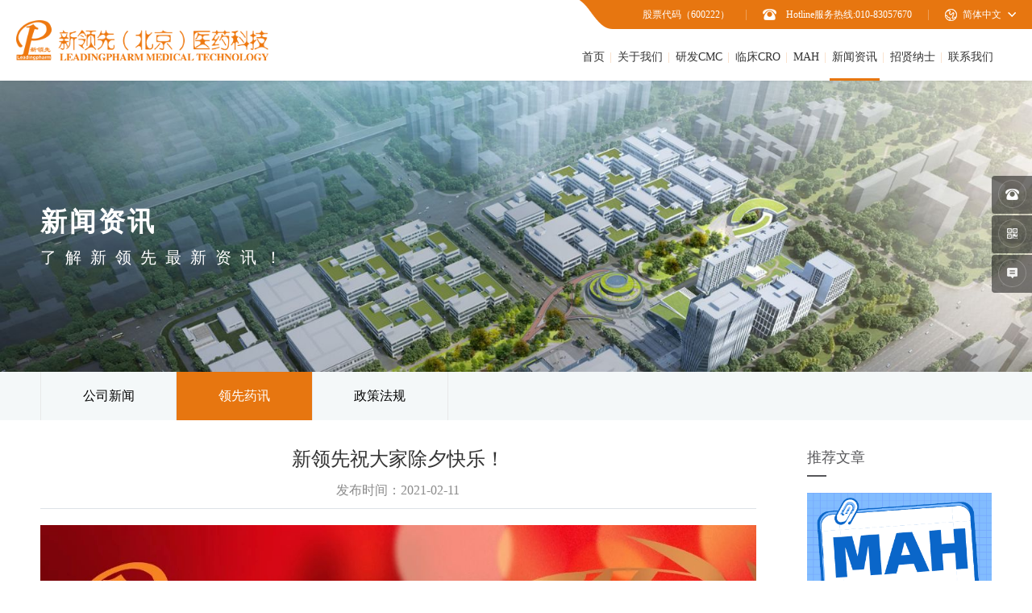

--- FILE ---
content_type: text/html; charset=utf-8
request_url: http://leadingpharm.com/News/desc.html?id=24&aid=308
body_size: 4581
content:
<!DOCTYPE html>
<html lang="zh-CN">

<head>
    <meta charset="utf-8" />
    <meta http-equiv="X-UA-Compatible" content="IE=edge, chrome=1" />
    <meta name="renderer" content="webkit" />
    <meta name="viewport" content="width=device-width, initial-scale=1, maximum-scale=1, minimum-scale=1, user-scalable=no" />
    <meta name="format-detection" content="telephone=no" />
        <title>
                    新领先祝大家除夕快乐！-新领先    </title>
    <meta name="description" content="" />
    <meta name="keywords" content="" />
    
    <link rel="stylesheet" href="/public/home/css/style.css" />
    <link rel="stylesheet" href="/public/home/css/less.css" />
    <script src="/public/home/js/jquery.js"></script>
    <script src="/public/home/js/lib.js"></script>
</head>

<body>

<!-- 头部 -->

<div class="header">
    <div class="logo"><a href="http://leadingpharm.com"><img src="/filespath/images/logo/logo.png" alt=""></a></div>
    <span class="menuBtn"></span>
    <div class="hdr">
        <div class="con-top">
            <div class="hd-info">
                股票代码（600222）<i></i><img src="/public/home/images/img11.png" alt="">Hotline服务热线:010-83057670<i></i>
            </div>
            <div class="lang">
                <a href="http://leadingpharm.com"><img src="/public/home/images/img12.png" alt="">简体中文</a>
                <div class="con">
                    <a href="http://leadingpharm.com/en">EN</a>
                </div>
            </div>
        </div>
        <div class="con-bot">
            <!--   <div class="m-soBox">
                  <form action="">
                      <input type="text" class="inp" placeholder="请输入搜索关键字">
                      <button class="sub">搜索<i></i><img src="/public/home/images/img10.png" alt=""></button>
                  </form> -->
        </div>
        <ul class="nav">
            <li class=""><a href="http://leadingpharm.com" class="v1">首页</a></li>
                        <li class="">
                

                <a href="/Overview/index.html?id=9"  class="v1">
                    关于我们                </a>
                                <span class="btn-slide"></span>
                <dl>
                                        <dd>
                        

                        <a href="/Gong/index.html?g=Overview&id=9" class="v2">公司概况</a>
                    </dd>
                                        <dd>
                        

                        <a href="/Gong/index.html?id=12" class="v2">发展历程</a>
                    </dd>
                                        <dd>
                        

                        <a href="/Gong/index.html?g=Team&id=13" class="v2">团队介绍</a>
                    </dd>
                                        <dd>
                        

                        <a href="/Gong/index.html?id=16" class="v2">公司架构</a>
                    </dd>
                                        <dd>
                        

                        <a href="/Gong/index.html?id=17" class="v2">企业荣誉</a>
                    </dd>
                                        <dd>
                        

                        <a href="/Gong/index.html?g=Culture&id=18" class="v2">企业文化</a>
                    </dd>
                                        <dd>
                        

                        <a href="/Gong/index.html?id=22" class="v2">合作伙伴</a>
                    </dd>
                                    </dl>
                            </li>
                        <li class="">
                

                <a href="/Gong/index.html?g=Product&id=2"  class="v1">
                    研发CMC                </a>
                                <span class="btn-slide"></span>
                <dl>
                                        <dd>
                        

                        <a href="/Gong/index.html?g=Product&id=31" class="v2">平台概述</a>
                    </dd>
                                        <dd>
                        

                        <a href="/Gong/index.html?g=Product&id=32" class="v2">原辅料研发平台</a>
                    </dd>
                                        <dd>
                        

                        <a href="/Gong/index.html?g=Product&id=33" class="v2">制剂研发平台</a>
                    </dd>
                                        <dd>
                        

                        <a href="/Gong/index.html?g=Product&id=34" class="v2">分析检测平台</a>
                    </dd>
                                        <dd>
                        

                        <a href="/Gong/index.html?g=Product&id=35" class="v2">体内外桥接平台</a>
                    </dd>
                                    </dl>
                            </li>
                        <li class="">
                

                <a href="/Gong/index.html?g=Product&id=3"  class="v1">
                    临床CRO                </a>
                                <span class="btn-slide"></span>
                <dl>
                                        <dd>
                        

                        <a href="/Gong/index.html?g=Product&id=37" class="v2">平台概述</a>
                    </dd>
                                        <dd>
                        

                        <a href="/Gong/index.html?g=Product&id=38" class="v2">服务领域</a>
                    </dd>
                                        <dd>
                        

                        <a href="/Gong/index.html?g=Product&id=39" class="v2">全国分布及资源</a>
                    </dd>
                                    </dl>
                            </li>
                        <li class="">
                

                <a href="/Gong/index.html?g=Product&id=4"  class="v1">
                    MAH                </a>
                                <span class="btn-slide"></span>
                <dl>
                                        <dd>
                        

                        <a href="/Gong/index.html?g=Product&id=45" class="v2">平台概述</a>
                    </dd>
                                        <dd>
                        

                        <a href="/Gong/index.html?g=Product&id=46" class="v2">立项服务</a>
                    </dd>
                                        <dd>
                        

                        <a href="/Gong/index.html?g=Product&id=63" class="v2">药政服务</a>
                    </dd>
                                        <dd>
                        

                        <a href="/Gong/index.html?g=Product&id=68" class="v2">质量一体化服务</a>
                    </dd>
                                    </dl>
                            </li>
                        <li class="on">
                

                <a href="/Gong/index.html?id=6"  class="v1">
                    新闻资讯                </a>
                                <span class="btn-slide"></span>
                <dl>
                                        <dd>
                        

                        <a href="/Gong/index.html?id=23" class="v2">公司新闻</a>
                    </dd>
                                        <dd>
                        

                        <a href="/Gong/index.html?id=24" class="v2">领先药讯</a>
                    </dd>
                                        <dd>
                        

                        <a href="/Gong/index.html?id=56" class="v2">政策法规</a>
                    </dd>
                                    </dl>
                            </li>
                        <li class="">
                

                <a href="/Talent/index.html?id=25"  class="v1">
                    招贤纳士                </a>
                                <span class="btn-slide"></span>
                <dl>
                                        <dd>
                        

                        <a href="/Gong/index.html?g=Talent&id=25" class="v2">人才培养</a>
                    </dd>
                                        <dd>
                        

                        <a href="/Gong/index.html?g=Join&id=28" class="v2">加入我们</a>
                    </dd>
                                    </dl>
                            </li>
                        <li class="">
                

                <a href="/Gong/index.html?id=8"  class="v1">
                    联系我们                </a>
                            </li>
                    </ul>

    </div>

</div>
<!-- 头部-end -->



<!-- banner -->
<div class="ban" style="background-image: url('/filespath/images/banner/20200824092255.jpg');">
    <div class="wp">
        <div class="tit">
            <h2>新闻资讯</h2>
            <p>了解新领先最新资讯！</p>
        </div>
    </div>
</div>
<!-- banner-end -->



<!-- 内容 -->

<div class="main">

    <div class="g-tab1">
    <div class="wp">
        <ul>
            

            <li class=""><a href="/Gong/index.html?id=23">公司新闻</a></li>
            

            <li class="on"><a href="/Gong/index.html?id=24">领先药讯</a></li>
            

            <li class=""><a href="/Gong/index.html?id=56">政策法规</a></li>
                    </ul>
    </div>
</div>


    <div class="wp">

        <div class="g-boxq1">

            <div class="col-l">

                <div class="m-textq1">

                    <h1>新领先祝大家除夕快乐！</h1>

                    <div class="info">

                                                <span>发布时间：2021-02-11</span>

                    </div>

                    <div class="txt">
                        <div style="text-align: center;"><img alt="" src="/filespath/images/20210222101414.jpg" style="width: 1000px; height: 1333px;" /></div>
                    </div>

                                        <div class="tips">
                        <p><i></i>转载声明：未经本网或本网权利人授权，不得转载、摘编或利用其他方式使用上述作品。已经本网或本网权利人授权使用作品的，应在授权范围内使用，并注明“来源：新领先医药科技”。</p>
                    </div>
                    
                    <div class="m-pn">

                        <a href="/Gong/index.html?id=24" class="return"><i></i>返回列表</a>

                        <div class="rr">
                                                        <a href="/News/desc.html?id=24&aid=309">上一篇</a>
                                                        <a href="/News/desc.html?id=24&aid=307">下一篇</a>
                                                    </div>

                    </div>

                </div>

            </div>

            <div class="col-r">

                <div class="m-recom">
                    <div class="g-titq2">
                        <h3>推荐文章</h3>
                    </div>
                    <ul class="ul-imgtxtq5">
                                                <li>
                            <a href="/News/desc.html?id=23&aid=985" class="con">
                                <div class="pic"><img src="/filespath/files/20240428110132.png" alt="" /></div>
                                <div class="txt">
                                    <span class="date">2024-07-30</span>
                                    <h3>新领先“MAH超市”——产品推介03期（口溶膜专题）</h3>
                                </div>
                            </a>
                        </li>
                                           </ul>
                </div>

            </div>

        </div>

    </div>

</div>
<!-- 内容 -->
<!-- 底部 -->
<!--
<div class="footer">
    <div class="wp2">
        <div class="fd-t">
            &lt;!&ndash; 天气 &ndash;&gt;
            <div class="f-weather">
                <iframe allowtransparency="true" frameborder="0" width="565" height="98" scrolling="no" src="http://tianqi.2345.com/plugin/widget/index.htm?s=2&z=3&t=1&v=0&d=3&bd=0&k=&f=c0c0c0&ltf=009944&htf=cc0000&q=1&e=0&a=0&c=71334&w=565&h=98&align=center"></iframe>
            </div>
            <div class="col-r">
                <div class="f-tel">
                    <p>24小时咨询热线：</p>
                    <strong>张女士:18612403006   张先生:16600205614                袁女士:18010107996   朱先生:15701591395</strong>
                </div>
                <div class="f-ma">
                    <div class="pic"><img src="/filespath/images/logo/img1.jpg" alt="">微信小程序</div>
                    <div class="pic"><img src="/filespath/images/logo/img2.jpg" alt="">微信公众号</div>
                </div>
            </div>
            <div class="c"></div>
        </div>
        <div class="f-nav">
                        <dl>
                <dt>关于我们</dt>
                            </dl>
                        <dl>
                <dt>研发CMC</dt>
                            </dl>
                        <dl>
                <dt>临床CRO</dt>
                            </dl>
                        <dl>
                <dt>MAH</dt>
                            </dl>
                        <dl>
                <dt>新闻资讯</dt>
                            </dl>
                        <dl>
                <dt>招贤纳士</dt>
                            </dl>
                        <dl>
                <dt>联系我们</dt>
                            </dl>
                    </div>
        <div class="fd-b">
            <div class="col-r">
               &lt;!&ndash; <div class="f-share">
                    <div class="item">
                        <a href=""><img class="img" src="/public/home/images/img6.png" alt=""></a>
                    </div>
                    <div class="item">
                        <a href="javascript:;"><img class="img" src="/public/home/images/img7.png" alt=""></a>
                        <div class="pic"><img src="/public/home/images/img4.jpg" alt=""></div>
                    </div>
                    <div class="item">
                        <a href="javascript:;"><img class="img" src="/public/home/images/img8.png" alt=""></a>
                        <div class="pic"><img src="/public/home/images/img4.jpg" alt=""></div>
                    </div>
                </div>&ndash;&gt;
                <div class="f-lang">
                    <a href="">简体中文</a> / <a href="">བོད་ཀྱི་སྐད་ཡིག།</a> / <a href="">ENGLISH</a>
                </div>
            </div>
            <div class="f-copy">
                <p>京ICP备05069767号&lt;!&ndash;<a href="">隐私权政策</a>&nbsp;&nbsp;<a href="">使用条款</a>&nbsp;&nbsp;&ndash;&gt;
                         <a href="/sitemap.xml" target="_blank">网站地图</a> </p>
            </div>
            <div class="c"></div>
        </div>
    </div>
</div>-->

<div class="footer">
    <div class="con-top">
        <div class="wp">
            <div class="col-l">
                <div class="f-logo"><a href="http://leadingpharm.com"><img src="/filespath/images/logo/logo2.png" alt=""></a></div>
                
                <div class="f-nav">
                                        <div class="item">
                        

                            <a href="http://leadingpharm.com">首页</a>
                        

                            <a href="/Overview/index.html?id=9">关于我们</a>
                        

                            <a href="/Gong/index.html?g=Product&id=2">研发CMC</a>
                                            </div>

                                        <div class="item">
                        

                            <a href="/Gong/index.html?g=Product&id=3">临床CRO</a>
                        

                            <a href="/Gong/index.html?g=Product&id=4">MAH</a>
                        

                            <a href="/Gong/index.html?id=6">新闻资讯</a>
                                            </div>

                                        <div class="item">
                        

                            <a href="/Talent/index.html?id=25">招贤纳士</a>
                        

                            <a href="/Gong/index.html?id=8">联系我们</a>
                                            </div>

                                    </div>

            </div>

            <div class="col-c">

                <div class="f-cont">

                    <div class="tel"><img src="/public/home/images/img6.png" alt=""><strong>010-83057670</strong></div>

                    <p><span><img src="/public/home/images/img7.png" alt="">联系地址：</span><em>北京市海淀区西北旺东路10号院东区12号楼<br />和协科技大厦B座6层</em></p>

                    <p><span><img src="/public/home/images/img8.png" alt="">技术市场部：</span><em>trade@leadingpharm.com</em></p>

                    <p><span><img src="/public/home/images/img8.png" alt="">人力资源部：</span><em>lphr@leadingpharm.com</em></p>

                    <p><span><img src="/public/home/images/img8.png" alt="">药讯编辑部：</span><em>yaoxun@leadingpharm.com</em></p>

                </div>

                <div class="f-share bdsharebuttonbox">

                    <a href="#" class="img-sina bds_tsina" data-cmd="tsina" title="分享到新浪微博"></a>

                    <a href="#" class="img-qq bds_sqq" data-cmd="sqq" title="分享到QQ好友"></a>

                    <a href="#" class="img-wx bds_weixin" data-cmd="weixin" title="分享到微信"></a>

                </div>

            </div>

            <div class="col-r">

                <div class="f-ma">

                    <div class="pic"><img src="/filespath/images/logo/img1.jpg" alt="">北京新领先</div>

                    <div class="pic"><img src="/filespath/images/logo/img2.jpg" alt="">新领先药讯</div>

                </div>

                <div class="f-so">

                    <form action="/Search/index.html" method="get">

                        <input type="text" class="inp" placeholder="请输入搜索关键字" name="keywords">

                        <input type="submit" value="" class="sub">

                    </form>

                </div>

            </div>

        </div>

    </div>

    <div class="con-bot">

        <div class="wp">

            <div class="f-copy"><span>Copyright @ 2005-2025,版权所有 北京新领先医药科技发展有限公司 | 公安备案号：11010802035731 |</span><span><a href="https://beian.miit.gov.cn/" target="_blank">京ICP备05069767号</a></span></div>

        </div>

    </div>

</div>
<!-- 右侧浮窗 -->
<!--
<ul class="g-float">
    <li>
        <a href="javascript:;"><img class="img" src="/public/home/images/img9.png" alt=""></a>
        <div class="det">
            <img src="/public/home/images/img9.png" alt="">张女士:18612403006   张先生:16600205614                袁女士:18010107996   朱先生:15701591395        </div>
    </li>
    <li>
        <a href="" target="_blank"><img class="img" src="/public/home/images/img10.png" alt=""></a>
       &lt;!&ndash; <div class="det">
            <img src="/public/home/images/img10.png" alt="">
        </div>&ndash;&gt;
    </li>
    <li>
        <a href="" target="_blank"><img class="img" src="/public/home/images/img11.png" alt=""></a>
      &lt;!&ndash;  <div class="det">
            <img src="/public/home/images/img11.png" alt="">
        </div>&ndash;&gt;
    </li>
    <li>
        <a href="javascript:;"><img class="img" src="/public/home/images/img12.png" alt=""></a>
        <div class="pic">
            <img src="/filespath/images/logo/logo2.png" alt="">
        </div>
    </li>
    <li>
        <a class="btn-goTop" href="javascript:;"><img class="img" src="/public/home/images/img13.png" alt=""></a>
    </li>
</ul>-->

<ul class="m-float">

    <li>

        <i class="icon" style="background-image: url(/public/home/images/img11.png);"></i>

        <div class="tel">

            <img src="/public/home/images/img18.png" alt="">010-61006450

        </div>

    </li>

    <li>

        <i class="icon" style="background-image: url(/public/home/images/img15.png);"></i>

        <div class="pic"><img src="/public/home/images/img1.jpg" alt=""></div>

    </li>

    <li>

        <a href="" class="con">

            <i class="icon" style="background-image: url(/public/home/images/img16.png);"></i>

        </a>

    </li>

    <li class="go-top">

        <i class="icon" style="background-image: url(/public/home/images/img17.png);"></i>

    </li>

</ul>
<!-- 底部 -->





<script>

    window._bd_share_config = {

        "common": {

            "bdSnsKey": {},

            "bdText": "",

            "bdMini": "2",

            "bdMiniList": false,

            "bdPic": "",

            "bdStyle": "0",

            "bdSize": "16"

        },

        "share": {}

    };

    with(document) 0[(getElementsByTagName('head')[0] || body).appendChild(createElement('script')).src = 'http://bdimg.share.baidu.com/static/api//public/home/js/share.js?v=89860593.js?cdnversion=' + ~(-new Date() / 36e5)];

</script>

<!-- 动画 -->

<script src="/public/home/js/wow.min.js"></script>

<link rel="stylesheet" href="/public/home/css/animate.min.css">

<script>

    $(document).ready(function() {

        // 动画

        if (!(/msie [6|7|8|9]/i.test(navigator.userAgent))) {

            var wow = new WOW({

                boxClass: 'wow',

                animateClass: 'animated',

                offset: 0,

                mobile: true,

                live: true

            });

            wow.init();

        };

    });

</script>





</body>



</html>

--- FILE ---
content_type: text/css
request_url: http://leadingpharm.com/public/home/css/style.css
body_size: 15516
content:
blockquote,body,dd,div,dl,dt,fieldset,form,h1,h2,h3,h4,h5,h6,input,li,ol,p,pre,textarea,ul{margin:0;padding:0}

table{border-collapse:collapse;border-spacing:0}

abbr,acronym,fieldset,img{border:0}

ol,ul{list-style:none}

caption,th{text-align:left}

q:after,q:before{content:''}

.clear{clear:both;display:block;overflow:hidden;visibility:hidden;width:0;height:0}

.col-c,.col-l,.col_c,.col_l,.l{float:left}

.col-r,.col_r,.r,.ul-txt li span,.ul_txt li span,dt span{float:right}

.c{clear:both}

.n,em{font-weight:400;font-style:normal}

.b{font-weight:700}

.i{font-style:italic}

.fa{font-family:Arial}

.fg{font-family:Georgia}

.ft{font-family:Tahoma}

.fl{font-family:Lucida Console}

.fs{font-family:'宋体'}

.fw{font-family:'微软雅黑'}

.tc{text-align:center}

.tr{text-align:right}

.tl{text-align:left}

.tdu{text-decoration:underline}

.tdn,.tdn:hover,a.tdl:hover{text-decoration:none}

.fc0{color:#000}

.fc3{color:#333}

.fc6{color:#666}

.fc9{color:#999}

.fcr{color:red}

.fcw{color:#fff}

.fcb{color:#00f}

.fcg{color:green}

.f0{font-size:0}

.f10{font-size:10px}

.f12{font-size:12px}

.f13{font-size:13px}

.f14{font-size:14px}

.f16{font-size:16px}

.f20{font-size:20px}

.f24{font-size:24px}

.vm{vertical-align:middle}

.vtb{vertical-align:text-bottom}

.vt{vertical-align:top}

.vn{vertical-align:-2px}

.vimg{margin-bottom:-3px}

.m0{margin:0}

.ml0{margin-left:0}

.ml5{margin-left:5px}

.ml10{margin-left:10px}

.ml20{margin-left:20px}

.mr0{margin-right:0}

.mr5{margin-right:5px}

.mr10{margin-right:10px}

.mr20{margin-right:20px}

.mt5{margin-top:5px}

.mt10{margin-top:10px}

.mt20{margin-top:20px}

.mb5{margin-bottom:5px}

.mb10{margin-bottom:10px}

.mb20{margin-bottom:20px}

.ml-1{margin-left:-1px}

.mt-1{margin-top:-1px}

.p1{padding:1px}

.pl5{padding-left:5px}

.p5{padding:5px}

.pt5{padding-top:5px}

.pr5{padding-right:5px}

.pb5{padding-bottom:5px}

.p10{padding:10px}

.pl10{padding-left:10px}

.pt10{padding-top:10px}

.pr10{padding-right:10px}

.pb10{padding-bottom:10px}

.p20{padding:20px}

.pl20{padding-left:20px}

.pt20{padding-top:20px}

.pr20{padding-right:20px}

.pb20{padding-bottom:20px}

.pr,.rel{position:relative}

.abs,.pa{position:absolute}

.dn{display:none}

.db{display:block}

.dib{-moz-inline-stack:inline-block;display:inline-block}

.di{display:inline}

.ovh{overflow:hidden}

.ovs{overflow:scroll}

.vh{visibility:hidden}

.vv{visibility:visible}

.lh14{line-height:14px}

.lh16{line-height:16px}

.lh18{line-height:18px}

.lh20{line-height:20px}

.lh22{line-height:22px}

.lh24{line-height:24px}

.fix{*zoom:1}

.fix:after,.fix:before{display:block;content:"clear";height:0;clear:both;overflow:hidden;visibility:hidden}

.z{_zoom:1}

.h1{height:1px}

.h5{height:5px}

.h,.h10{height:10px}

.h15{height:15px}

.h20{height:20px}

.h,.h1,.h10,.h15,.h20,.h5{font-size:0;line-height:0;overflow:hidden;clear:both}

body{font:12px/1.5 Regular,"微软雅黑","Microsoft Yahei";color:#444;overflow-x:hidden;overflow-y:auto;
	padding-top:125px;-ms-text-size-adjust: 100%; -webkit-text-size-adjust: 100%; text-size-adjust: 100%; 
}

a{text-decoration:none;color:#444}

a:hover{color:#f60}

img{max-width:100%;transition:.3s;-ms-transition:.3s;-moz-transition:.3s;-webkit-transition:.3s;-o-transition:.3s}

input,select,textarea{font-size:12px;color:#444;font-family:Regular,"微软雅黑","Microsoft Yahei";outline:0;-webkit-box-sizing:border-box;-moz-box-sizing:border-box;-o-box-sizing:border-box;box-sizing:border-box}

input[type=button],input[type=reset],input[type=submit],select{-webkit-appearance:none;-moz-appearance:none;appearance:none}

input[type=button],input[type=reset],input[type=submit]{cursor:pointer}

::-webkit-input-placeholder{color:#999}

::-moz-placeholder{color:#999}

::-ms-input-placeholder{color:#999}

select::-ms-expand{display:none}

input::-webkit-inner-spin-button,input::-webkit-outer-spin-button{-webkit-appearance:none}

.ani{transition:.3s;-ms-transition:.3s;-moz-transition:.3s;-webkit-transition:.3s;-o-transition:.3s}

.wp{width:85%;max-width:1600px;margin:0 auto}

.wp2{width:100%;max-width:1400px;margin:0 auto}

.h50{height:50px;clear:both;overflow:hidden}

.h100{height:100px;clear:both;overflow:hidden}

*{outline:0;-webkit-box-sizing:border-box;-moz-box-sizing:border-box;-o-box-sizing:border-box;box-sizing:border-box}

/*!字体*/

/*@font-face{font-family:Regular;src:url(../fonts/SourceHanSansCN-Regular.otf)}

@font-face{font-family:Normal;src:url(../fonts/SourceHanSansCN-Normal.otf)}

@font-face{font-family:Light;src:url(../fonts/SourceHanSansCN-Light.otf)}

@font-face{font-family:Medium;src:url(../fonts/SourceHanSansCN-Medium.otf)}

@font-face{font-family:Bold;src:url(../fonts/SourceHanSansCN-Bold.otf)}

@font-face{font-family:FuturaPT;src:url(../fonts/FuturaPTHeavy.ttf)}*/

@font-face{font-family:MyriadPro-Bold;src:url(../fonts/MyriadPro-Bold.otf)}

@font-face{font-family:impact;src:url(../fonts/Impact.ttf)}

@font-face{font-family:Avenir;src:url(../fonts/AvenirNextCondensed.otf)}
@font-face{font-family:arialB;src:url(../fonts/Arial-Black.ttf)}

.header{position:fixed;left:0;right:0;top:0;z-index:100;background:#fff;box-shadow:0 0 5px rgba(0,0,0,.1);height:125px;padding:0 47px;z-index: 101;}

.header .con-top{position:absolute;right:0;top:0;height:36px;background:url(../images/img14.png) left center no-repeat;-webkit-background-size:100% 100%;background-size:100% 100%;padding:0 47px 0 79px}

.header .con-bot{padding-top:59px}

.hdr{float:right}

.hd-info{float:left;font-family:Normal;font-size:14px;color:#fff;line-height:36px}

.hd-info i{display:inline-block;vertical-align:middle;width:1px;height:13px;background:#fff;opacity:.3;filter:alpha(opacity=30);margin:-2px 42px 0}

.hd-info img{display:inline-block;vertical-align:middle;margin-top:-2px;margin-right:12px}

.header .lang{float:left;font-family:Normal;font-size:14px;color:#fff;line-height:36px;text-transform:uppercase;position:relative;text-align:center;background:url(../images/img13.png) right center no-repeat;padding-right:18px}

.header .lang img{display:inline-block;vertical-align:middle;margin-top:-2px;margin-right:7px}

.header .lang a{display:block;color:inherit}

.header .lang a:hover{text-decoration:underline}

.header .lang .con{position:absolute;left:0;right:0;top:100%;z-index:5;background:#e77610;box-shadow:0 0 3px rgba(0,0,0,.2);display:none}

.header .lang:hover .con{display:block}

.logo{float:left;height:125px;line-height:125px}

.logo img{display:inline-block;vertical-align:middle;margin-top:-2px}

.m-soBox{float:right;width:280px;position:relative;border:1px solid #d6d6d6;-webkit-border-radius:0 16px 0 16px;-moz-border-radius:0 16px;border-radius:0 16px;overflow:hidden}

.m-soBox .inp{width:100%;height:41px;padding:0 93px 0 24px;background:#fff;border:none;font-size:14px;color:#333;line-height:41px}

.m-soBox .inp::-webkit-input-placeholder{color:rgba(40,40,40,.4)}

.m-soBox .inp::-moz-placeholder{color:rgba(40,40,40,.4)}

.m-soBox .inp::-ms-input-placeholder{color:rgba(40,40,40,.4)}

.m-soBox .sub{display:block;width:92px;height:41px;background:#e77610;border:none;cursor:pointer;position:absolute;right:0;top:0;-webkit-transition:.3s;-moz-transition:.3s;-ms-transition:.3s;-o-transition:.3s;transition:.3s;font-size:14px;color:#fff;line-height:41px;text-align:center}

.m-soBox .sub img{display:inline-block;vertical-align:middle;margin-top:-2px}

.m-soBox .sub i{display:inline-block;vertical-align:middle;margin:-2px 8px 0;width:1px;height:16px;background:rgba(255,255,255,.43)}

.m-soBox .sub:hover{opacity:.8;filter:alpha(opacity=80)}

.nav{float:left;margin-right:20px}

.nav li{float:left;position:relative}

.nav .v1{display:block;font-family:Medium;font-size:18px;color:#333;line-height:46px;text-align:center;padding:0 20px 20px}

.nav .v1:before{content:"";position:absolute;right:0;top:17px;width:1px;height:13px;background:#e77610;opacity:.2;filter:alpha(opacity=20)}

.nav li:last-child .v1:before{display:none}

.nav .v1:after{content:"";position:absolute;left:5px;right:5px;bottom:-1px;height:3px;background:#e77610;display:none}

.nav li.on .v1:after,.nav li:hover .v1:after{display:block}

.nav dl{position: absolute;width: 160px;top: 100%;left: 50%;
	margin-left: -80px;background: rgba(0,0,0,.37);display: none;
}

.nav dd a{padding: 8px 10px;line-height: 22px;text-align: center;font-size: 14px;
	color: #fff;display: block;position: relative;
}
.nav dd a:after{content: '';position: absolute;left: 4px;right: 4px;
	bottom: 0;
	height: 1px;background-color: rgba(204,204,204,.22);
}
.nav dd:hover a,.nav dd.ok a{background-color: #ee780f;}



.menuBtn{width:30px;cursor:pointer;position:absolute;right:10px;top:50%;z-index:9;padding-top:4px;-webkit-transform:translateY(-50%);-moz-transform:translateY(-50%);-ms-transform:translateY(-50%);-o-transform:translateY(-50%);transform:translateY(-50%);display:none}

.menuBtn b{display:block;height:3px;background-color:#e77610;margin-bottom:5px;border-radius:2px;transition:.3s;-ms-transition:.3s;-moz-transition:.3s;-webkit-transition:.3s;-o-transition:.3s}

.menuBtn.open b{display:none;margin:0;position:absolute;left:0;top:50%;width:30px}

.menuBtn.open b:first-child{display:block;transform:rotate(45deg);-webkit-transform:rotate(45deg);-o-transform:rotate(45deg);-ms-transform:rotate(45deg)}

.menuBtn.open b:last-child{display:block;transform:rotate(-45deg);-webkit-transform:rotate(-45deg);-o-transform:rotate(-45deg);-ms-transform:rotate(-45deg)}

.banner{overflow:hidden;position:relative}

.banner .slick-list,.banner .slick-slide,.banner .slick-slider,.banner .slick-track{height:100%}

.banner .slick-slide{outline:0;position:relative;background-position:center center;background-repeat:no-repeat;-o-background-size:cover;-ms-background-size:cover;-moz-background-size:cover;-webkit-background-size:cover;background-size:cover}

.banner .slick-next,.banner .slick-prev{position:absolute;top:50%;margin-top:-25px;overflow:hidden;width:45px;height:50px;font-size:0;line-height:0;z-index:9;background-repeat:no-repeat;background-position:center center;-o-background-size:auto 50px;-ms-background-size:auto 50px;-moz-background-size:auto 50px;-webkit-background-size:auto 50px;background-size:auto 50px}

.banner .slick-prev{left:50%;margin-left:-645px;background-image:url(../images/arr-l.png)}

.banner .slick-next{right:50%;margin-right:-645px;background-image:url(../images/arr-r.png)}

.banner .slick-dots{position:absolute;left:8.333%;bottom:53px;text-align:center;z-index:9}

.banner .slick-dots li{display:inline-block;margin:0 2px}

.banner .slick-dots li button{display:block;width:12px;height:12px;font-size:0;line-height:0;text-indent:999px;background-color:#fff;border-radius:6px;padding:0;border:none;cursor:pointer}

.banner .slick-dots li.slick-active button{background-color:#e77610;width:27px}

.banner .pic{height:0;padding-top:40.26%;background-repeat:no-repeat;background-position:center center;-webkit-background-size:cover;background-size:cover}

.footer{background:#252629}

.footer .con-top{overflow:hidden;border-bottom:1px solid rgba(255,255,255,.1);padding:56px 0 49px}

.footer .con-top .col-l{width:30.75%}

.footer .con-top .col-c{width:39.8%;padding-left:8.6%;position:relative}

.footer .con-top .col-c:after{content:'';position:absolute;left:0;top:0;width:1px;height:159px;background:#3b3c3f}

.footer .con-top .col-c:before{content:'';position:absolute;right:0;top:0;width:1px;height:159px;background:#3b3c3f}

.footer .con-top .col-r{width:23%}

.footer .con-bot{padding:12px 0}

.f-share a{display:inline-block;vertical-align:middle;width:24px!important;height:24px!important;background:rgba(255,255,255,.1);border-radius:50%;background-position:center center!important;background-repeat:no-repeat!important;margin:0 12px 0 0!important;-webkit-transition:.3s;-moz-transition:.3s;-ms-transition:.3s;-o-transition:.3s;transition:.3s}

.f-share a:hover{background-color:rgba(255,255,255,.2)}

.f-share .img-sina{background-image:url(../images/img3.png)}

.f-share .img-qq{background-image:url(../images/img4.png)}

.f-share .img-wx{background-image:url(../images/img5.png)}

.bd_weixin_popup .bd_weixin_popup_main{padding-top:10px!important;padding-bottom:10px!important}

.f-logo{margin-bottom:19px}

.f-nav{overflow:hidden}

.f-nav .item{float:left;/*width:90px*/;margin-right:38px}

.f-nav a{font-size:14px;color:rgba(255,255,255,.6);line-height:35px;display:block;border-bottom:1px solid #3b3c3f}

.f-nav .item a:last-child{border:none}

.f-nav a:hover{color:#fff}

.f-ma{float:right;overflow:hidden;margin-bottom:19px;padding-top:4px}

.f-ma .pic{float:left;width:87px;margin-left:29px;font-size:14px;color:rgba(255,255,255,.6);line-height:24px;text-align:center}

.f-ma .pic img{display:block;width:100%;margin-bottom:3px}

.f-so{float:right;width:323px;position:relative}

.f-so .inp{width:100%;height:38px;padding:0 65px 0 27px;background:#3b3c3f;border:none;font-size:14px;color:#fff;line-height:38px}

.f-so .inp::-webkit-input-placeholder{color:rgba(255,255,255,.4)}

.f-so .inp::-moz-placeholder{color:rgba(255,255,255,.4)}

.f-so .inp::-ms-input-placeholder{color:rgba(255,255,255,.4)}

.f-so .sub{display:block;width:65px;height:38px;background:url(../images/img9.png) center center no-repeat #e77611;border:none;cursor:pointer;position:absolute;right:0;top:0;-webkit-transition:.3s;-moz-transition:.3s;-ms-transition:.3s;-o-transition:.3s;transition:.3s}

.f-so .sub:hover{opacity:.8;filter:alpha(opacity=80)}

.f-cont{font-size:14px;color:rgba(255,255,255,.6);line-height:24px;padding-bottom:14px;padding-top:8px}

.f-cont p{overflow:hidden;margin-bottom:5px}

.f-cont p span{display:block;float:left}

.f-cont p em{display:block;overflow:hidden}

.f-cont .tel img,.f-cont p img{display:inline-block;vertical-align:middle;margin-top:-2px;margin-right:8px}

.f-cont .tel{color:#fff;font-size:18px;margin-bottom:25px}

.f-copy{font-size:13px;color:rgba(255,255,255,.41);line-height:23px;text-align:center}

.f-copy a{color:inherit}

.f-copy a:hover{color:#fff}

.f-copy span{margin:0 5px}

.m-float{position:fixed;right:0;top:30%;z-index:100;width:50px}

.m-float li{position:relative;width:50px;height:47px;background:rgba(0,0,0,.5);-webkit-border-radius:4px 0 0 4px;-moz-border-radius:4px 0 0 4px;border-radius:4px 0 0 4px;margin:2px 0;text-align:center;line-height:47px;-webkit-transition:.3s;-moz-transition:.3s;-ms-transition:.3s;-o-transition:.3s;transition:.3s}

.m-float .con{display:block;width:100%;height:100%}

.m-float .pic{width:120px;position:absolute;right:100%;top:0;display:none;box-shadow:0 0 5px rgba(0,0,0,.2)}

.m-float .pic img{display:block;width:100%;height:auto}

.m-float li:hover .pic{display:block}

.m-float .icon{display:inline-block;vertical-align:middle;cursor:pointer;width:35px;height:35px;background-repeat:no-repeat;background-position:center center;border:1px solid rgba(255,255,255,.2);-webkit-border-radius:50%;-moz-border-radius:50%;border-radius:50%;-webkit-transition:.3s;-moz-transition:.3s;-ms-transition:.3s;-o-transition:.3s;transition:.3s;margin-top:-3px}

.m-float li:hover{background:rgba(0,0,0,.7)}

.m-float .tel{position:absolute;right:0;top:0;z-index:5;width:211px;background:#e77610;font-size:20px;color:#fff;line-height:47px;text-align:center;font-weight:700;-webkit-border-radius:4px 0 0 4px;-moz-border-radius:4px 0 0 4px;border-radius:4px 0 0 4px;display:none}

.m-float .tel img{display:inline-block;vertical-align:middle;margin-top:-2px;margin-right:4px}

.m-float li:hover .tel{display:block}

.m-float .go-top .icon{border-color:transparent}

.m-notice{position:fixed;left:0;top:0;z-index:999;width:100%;height:100%;overflow:hidden;background:rgba(0,0,0,.2);font-size:16px;color:#000;line-height:28px}

.m-notice .inner{position:absolute;left:0;top:20%;right:0;margin:0 auto;width:617px;background:#fff;padding:27px 35px 43px}

.m-notice .tit{font-size:30px;color:#e57625;font-weight:700;text-align:center;line-height:2;padding-bottom:25px;border-bottom:1px solid #e5e5e5;margin-bottom:30px}

.m-notice p em{color:#e57625}

.m-notice .name{text-align:right;padding-top:33px}

.m-notice .con{padding:0 30px}

.m-notice .close{display:block;width:30px;height:30px;background:url(../images/img19.png) center center no-repeat;cursor:pointer;position:absolute;right:7px;top:5px;z-index:5}

/*!公用*/

.g-titq1:after{content:'';display:block;clear:both;visibility:hidden;width:100%;height:0}

.g-titq1.center{text-align:center}

.g-titq1 .en{display:block;font-size:160px;color:#000;line-height:1em;text-transform:uppercase;font-family:FuturaPT,"微软雅黑";opacity:.03;filter:alpha(opacity=3);filter:alpha(Opacity=3);-ms-filter:'progid:DXImageTransform.Microsoft.Alpha(Opacity=3)';overflow:hidden}

.g-titq1 h3{font-size:48px;color:#222;line-height:1.5em;font-weight:400;font-family:Bold,"微软雅黑";position:relative;padding-bottom:23px;margin-top:-112px;overflow:hidden}

.g-titq1 h3:after{content:'';width:36px;height:3px;background-color:#333;position:absolute;left:0;bottom:0}

.g-titq1.center h3:after{right:0;margin:0 auto}

.g-titq1 h3 em{color:#e77610}

.g-titq1 span{display:block;font-size:18px;color:#e77611;line-height:1.5em;margin-top:5px;overflow:hidden}

/*!首页*/

.row-a1{background-repeat:no-repeat;background-position:center center;-webkit-background-size:cover;-moz-background-size:cover;-ms-background-size:cover;-o-background-size:cover;background-size:cover;padding:118px 0 108px;overflow:hidden}

.row-a1 .box{position:relative}

.row-a1 .box:after{content:'';display:block;clear:both;visibility:hidden;width:100%;height:0}

.row-a1 .box .g-titq1{position:absolute;top:-40px;left:0;right:0;z-index:1}

.row-a1 .g-titq1 h3{font-family:Medium,"微软雅黑";padding-bottom:0;margin-top:-86px}

.row-a1 .g-titq1 h3:after{display:none}

.row-a1 .right{float:right;width:49.625%;position:relative;z-index:2;margin-left:75px}

.row-a1 .right:after{content:'';width:100%;background-color:#e77610;opacity:.1;filter:alpha(opacity=10);filter:alpha(Opacity=10);-ms-filter:'progid:DXImageTransform.Microsoft.Alpha(Opacity=10)';position:absolute;top:24px;right:-20px;bottom:-24px;left:20px;z-index:-1}

.row-a1 .video{height:0;padding-top:75%;background-color:#000;position:relative}

.row-a1 .video video{display:block;width:100%;height:auto;position:absolute;top:50%;left:0;right:0;-webkit-transform:translateY(-50%);-ms-transform:translateY(-50%);-o-transform:translateY(-50%);transform:translateY(-50%)}

.row-a1 .mask{position:absolute;top:0;left:0;right:0;bottom:0;overflow:hidden}

.row-a1 .mask img{display:block;width:100%;height:auto}

.row-a1 .mask .play{display:block;cursor: pointer;width:97px;height:97px;background:url(../images/iconq1.png) center center no-repeat;-webkit-background-size:cover;-moz-background-size:cover;-ms-background-size:cover;-o-background-size:cover;background-size:cover;position:absolute;top:50%;left:50%;-webkit-transform:translate(-50%,-50%);-ms-transform:translate(-50%,-50%);-o-transform:translate(-50%,-50%);transform:translate(-50%,-50%)}

.row-a1 .txt{padding-top:180px}

.row-a1 .desc{font-size:18px;color:#666;line-height:1.67em;font-family:Normal,"微软雅黑";overflow:hidden}

.row-a1 .desc p b{color:#333;font-weight:400;font-family:Medium,"微软雅黑"}

.row-a1 .desc p em{color:#e77610;font-family:Medium,"微软雅黑"}

.row-a1 .txt .more{display:block;width:218px;height:57px;font-size:18px;color:#fff;line-height:57px;text-align:center;font-family:Medium,"微软雅黑";background-color:#e77610;-webkit-box-shadow:0 9px 16px rgba(231,118,16,.24);-moz-box-shadow:0 9px 16px rgba(231,118,16,.24);-ms-box-shadow:0 9px 16px rgba(231,118,16,.24);-o-box-shadow:0 9px 16px rgba(231,118,16,.24);box-shadow:0 9px 16px rgba(231,118,16,.24);margin-top:56px;overflow:hidden}

.row-a1 .txt .more:hover{opacity:.8;filter:alpha(opacity=80);filter:alpha(Opacity=80);-ms-filter:'progid:DXImageTransform.Microsoft.Alpha(Opacity=80)'}

.row-a1 .txt .more i{display:inline-block;vertical-align:middle;width:30px;height:30px;background:url(../images/iconq2.png) center center no-repeat;-webkit-background-size:cover;-moz-background-size:cover;-ms-background-size:cover;-o-background-size:cover;background-size:cover;margin-left:11px;margin-top:-2px}

.row-a2{background-repeat:no-repeat;background-position:center center;-webkit-background-size:cover;-moz-background-size:cover;-ms-background-size:cover;-o-background-size:cover;background-size:cover;padding:35px 0 20px;overflow:hidden}

.row-a2 .g-titq1 .en{color:#222}

.row-a2 .box{position:relative;margin-top:-16px}

.row-a2 .box:after{content:'';display:block;clear:both;visibility:hidden;width:100%;height:0}

.row-a2 .cen{display:block;width:502px;height:502px;background-repeat:no-repeat;background-position:center center;-webkit-background-size:cover;-moz-background-size:cover;-ms-background-size:cover;-o-background-size:cover;background-size:cover;position:absolute;top:0;left:0;right:0;bottom:0;margin:75px auto;overflow:hidden}

.row-a2 .cen .txt{width:58.57%;position:absolute;top:50%;left:0;right:0;-webkit-transform:translateY(-50%);-ms-transform:translateY(-50%);-o-transform:translateY(-50%);transform:translateY(-50%);color:#fff;margin:21px auto 0;overflow:hidden}

.row-a2 .cen .pic{width:117px;height:auto;margin:0 auto 18px;overflow:hidden}

.row-a2 .cen .pic img{display:block;width:100%;height:auto}

.row-a2 .cen h3{font-size:30px;line-height:1.33em;font-weight:400;font-family:Medium,"微软雅黑";text-align:center;margin-bottom:14px;overflow:hidden;white-space:nowrap;text-overflow:ellipsis}

.row-a2 .cen .desc{height:6.52em;font-size:16px;line-height:1.63em;text-align:center;overflow:hidden}

.row-a2 .cen .more{display:block;width:142px;height:44px;font-size:18px;color:#fff;line-height:40px;text-align:center;border:2px solid #fff;border-radius:23px;margin:30px auto 0;overflow:hidden}

.row-a2 .cen .more:hover{background-color:#e77610}

.ul-imgtxtq1{background-repeat:no-repeat;background-position:50% 24%;margin:0 -30px}

.ul-imgtxtq1:after{content:'';display:block;clear:both;visibility:hidden;width:100%;height:0}

.ul-imgtxtq1 li{float:left;width:18%;padding:0 30px;margin-bottom:20px}

.ul-imgtxtq1 .li2,.ul-imgtxtq1 .li6{margin-right:14%}

.ul-imgtxtq1 .li3,.ul-imgtxtq1 .li7{margin-left:14%}

.ul-imgtxtq1 .con{display:block;height:368px}

.ul-imgtxtq1 .li2 .con,.ul-imgtxtq1 .li3 .con{padding-top:93px}

.ul-imgtxtq1 .li5 .con,.ul-imgtxtq1 .li8 .con{padding-top:97px}

.ul-imgtxtq1 .pic{width:143px;height:143px;border-radius:50%;background-color:#fff;-webkit-box-shadow:0 2px 16px rgba(0,0,0,.08);-moz-box-shadow:0 2px 16px rgba(0,0,0,.08);-ms-box-shadow:0 2px 16px rgba(0,0,0,.08);-o-box-shadow:0 2px 16px rgba(0,0,0,.08);box-shadow:0 2px 16px rgba(0,0,0,.08);margin:0 auto 20px;overflow:hidden}

.ul-imgtxtq1 .pic img{display:block;width:100%;height:100%}

.ul-imgtxtq1 a:hover .pic img{-ms-transform:rotate(180deg);-moz-transform:rotate(180deg);-webkit-transform:rotate(180deg);-o-transform:rotate(180deg);transform:rotate(180deg)}

.ul-imgtxtq1 .txt{overflow:hidden}

.ul-imgtxtq1 h3{font-size:20px;color:#222;line-height:1.3em;text-align:center;font-weight:400;margin-bottom:12px;overflow:hidden;white-space:nowrap;text-overflow:ellipsis}

.ul-imgtxtq1 a:hover h3{color:#e77610}

.ul-imgtxtq1 .desc{height:5.25em;font-size:14px;color:#777;line-height:1.75em;text-align:center;overflow:hidden}

.g-titq1.qm .en{margin-left:-40px}

.row-a1 .txt .more,.row-a2 .cen .more,.ul-imgtxtq1 .pic img,.ul-imgtxtq1 h3{-webkit-transition:.3s;-moz-transition:.3s;-ms-transition:.3s;-o-transition:.3s;transition:.3s}

.row-a4{padding-top:26px;overflow:hidden;background-repeat:no-repeat;background-position:center center;-webkit-background-size:cover;-moz-background-size:cover;-ms-background-size:cover;-o-background-size:cover;background-size:cover}

.m-newsl{position:relative;padding-top:37px;margin-bottom:26px}

.ul-listl1{overflow:hidden;position:absolute;right:0;top:-78px;font-size:30px;line-height:1.5em;color:#222}

.ul-listl1 li{display:inline-block;vertical-align:middle;margin:0 20px;color:rgba(34,34,34,.6);font-family:Medium,"微软雅黑";position:relative;padding:14px 0;cursor:pointer}

.ul-listl1 li.on{color:rgba(34,34,34,1)}

.ul-listl1 li.on::after{content:"";position:absolute;left:0;width:100%;bottom:7px;height:2px;background-color:#e77610}

.ul-listl1 li.on::before{content:"";position:absolute;left:50%;-webkit-transform:translateX(-50%);-ms-transform:translateX(-50%);-o-transform:translateX(-50%);transform:translateX(-50%);width:8px;height:8px;background-color:#e77610;border:3px solid #f4f8f9;bottom:0;border-radius:50%;z-index:1}

.m-newsl .news::after,.m-newsl::after{content:'';display:block;clear:both;visibility:hidden;width:100%;height:0}

.m-newsl .left{overflow:hidden;width:65.625%;float:left}

.m-newsl .news{margin-bottom:43px}

.m-slickl1{overflow:hidden;width:100%;background-color:#fff;background-repeat:no-repeat;background-position:center center;-webkit-background-size:cover;-moz-background-size:cover;-ms-background-size:cover;-o-background-size:cover;background-size:cover}

.m-slickl1 .item{overflow:hidden;position:relative}

.m-slickl1 .item .pic{width:652px;overflow:hidden}
.m-slickl1 .item .pic .img{position: relative;height: 0;padding-top: 89%;overflow: hidden;}
.m-slickl1 .item .pic img{display:block;width:100%;height: 100%;position: absolute;top: 0;left: 0;}

.m-slickl1 .item .txt{position:absolute;top:0;bottom:0;right:0;left:652px;border:2px solid #f4f4f4;border-left:none;padding:64px 49px 0 59px}

.m-slickl1 .txt .date{font-size:22px;color:#e77610;line-height:1.5em;font-family:Bold,"微软雅黑";overflow:hidden;margin-bottom:72px}

.m-slickl1 .txt .date em{display:inline-block;vertical-align:middle;width:21px;height:21px;background:url(../images/iconl1.png) center center no-repeat;-webkit-background-size:cover;-moz-background-size:cover;-ms-background-size:cover;-o-background-size:cover;background-size:cover;margin:-2px 10px 0 0}

.m-slickl1 .txt .tit a{display:block;font-family:Medium,"微软雅黑";overflow:hidden;font-size:30px;color:#222;line-height:1.33em;font-weight:400;margin-bottom:32px;max-height:2.66em}

.m-slickl1 .txt .tit a:hover{color:#e77610}

.m-slickl1 .txt .desc{font-size:16px;color:#666;line-height:1.75em;overflow:hidden;max-height:7em;margin-bottom:74px}

.m-slickl1 .txt .icon{display:block;width:40px;height:40px;line-height:38px;text-align:center;border:1px solid #e77610;border-radius:50%;background:url(../images/iconl2.png) center center no-repeat;-webkit-background-size:15px auto;-moz-background-size:15px auto;-ms-background-size:15px auto;-o-background-size:15px auto;background-size:15px auto}

.m-slickl1 .txt .icon:hover{background-image:url(../images/iconl2-1.png);background-color:#e77610}

.m-slickl1 .slick-dots{position:absolute;left:39px;bottom:41px;z-index:9}

.m-slickl1 .slick-dots li{display:inline-block;margin:0 4px}

.m-slickl1 .slick-dots li button{display:block;width:34px;height:2px;font-size:0;color:#fff;background:rgba(255,255,255,.3);border:none;cursor:pointer;overflow:hidden;text-indent:999px;padding:0}

.m-slickl1 .slick-dots li.slick-active button{background:#fff}

.m-newsl .right{width:34.375%;float:right}

.ul-listl2{position:relative}

.ul-listl2::after{content:'';display:block;clear:both;visibility:hidden;width:100%;height:0}

.ul-listl2::before{content:"";position:absolute;top:0;height:100%;left:44px;width:2px;background-color:#e9eae9}

.ul-listl2 li{padding-left:90px;margin-bottom:44px;position:relative}

.ul-listl2 li:last-child{margin-bottom:0}

.ul-listl2 .con{display:block;width:100%;overflow:hidden;background-color:#fff}

.ul-listl2 .con .icon{position:absolute;top:50%;left:38px;-webkit-transform:translateY(-50%);-ms-transform:translateY(-50%);-o-transform:translateY(-50%);transform:translateY(-50%);display:block;width:13px;height:13px;border-radius:50%;background-color:#b6b6b6}

.ul-listl2 .con .icon::after{content:"";position:absolute;top:-6px;left:-6px;width:25px;height:25px;background-color:rgba(231,118,17,0);border-radius:50%}

.ul-listl2 .pic{width:185px;float:left;overflow:hidden}

.ul-listl2 .pic img{display:block;width:100%;height:100%}

.ul-listl2 .con .txt{overflow:hidden;padding:46px 37px 34px 34px}

.ul-listl2 .con .txt .tit{font-size:18px;color:#222;line-height:1.33em;overflow:hidden;max-height:2.66em;margin-bottom:10px;font-family:Medium,"微软雅黑";font-weight:400}

.ul-listl2 .con .txt .date{font-size:16px;color:#666;line-height:1.5em;overflow:hidden}

.ul-listl2 .con .txt .date em{display:inline-block;vertical-align:middle;margin:-2px 4px 0 0;width:14px;height:14px;-webkit-background-size:cover;-moz-background-size:cover;-ms-background-size:cover;-o-background-size:cover;background:url(../images/iconl3.png) center center no-repeat}

.ul-listl2 .con:hover{-webkit-box-shadow:17px 21px 21px rgba(0,0,0,.1);-moz-box-shadow:17px 21px 21px rgba(0,0,0,.1);-ms-box-shadow:17px 21px 21px rgba(0,0,0,.1);-o-box-shadow:17px 21px 21px rgba(0,0,0,.1);box-shadow:17px 21px 21px rgba(0,0,0,.1)}

.ul-listl2 .con:hover .icon{background-color:#e77611}

.ul-listl2 .con:hover .icon::after{background-color:rgba(231,118,17,.2)}

.m-newsl .btn{display:block;margin:0 auto;width:217px;height:57px;background-color:#e77610;font-size:18px;color:#fff;text-align:center;line-height:57px;font-family:Medium,"微软雅黑";-webkit-box-shadow:9px 0 16px rgba(231,118,16,.24);-moz-box-shadow:9px 0 16px rgba(231,118,16,.24);-ms-box-shadow:9px 0 16px rgba(231,118,16,.24);-o-box-shadow:9px 0 16px rgba(231,118,16,.24);box-shadow:9px 0 16px rgba(231,118,16,.24)}

.m-newsl .btn em{display:inline-block;vertical-align:middle;width:22px;height:15px;background:url(../images/iconl4.png) center center no-repeat;-webkit-background-size:cover;-moz-background-size:cover;-ms-background-size:cover;-o-background-size:cover;background-size:cover;margin:-2px 0 0 15px}

.m-newsl .btn:hover{opacity:.8}

.row-a3{background-color:#ccc;overflow:hidden}

.row-a3 .map-list{padding-top:161px;overflow:hidden;position:relative}

.row-a3 .m-mapl{width:787px;overflow:hidden;margin:0 auto}

.row-a3 .map{overflow:hidden;position:relative;}

.row-a3 .right-map{width:100%;height: 712px;
	background:url(../images/bgl4-on.png) center center no-repeat;
	-webkit-background-size:cover;-moz-background-size:cover;
	-ms-background-size:cover;-o-background-size:cover;background-size:cover
}

/*.row-a3 .right-map .point-area{text-align:center;position:absolute;width:40px;height:40px;transition:opacity .5s ease-out}*/

.row-a3 .right-map .point-area{text-align:center;position:absolute;width:20px;height:20px;}

.row-a3 .right-map .point-area:before{position:absolute;content:'';width:6px;height:6px;border-radius:50%;background:#fff;

display:inline-block;margin-left:-3px;margin-top:-3px;top:50%;left:50%

}

.row-a3 .right-map .point{position:absolute;width:100%;height:100%}

.row-a3 .right-map .point:after{content:"";display:block;position:absolute;top:0;right:0;bottom:0;left:0;border-radius:50%;

border:1px solid #fff;opacity:1

}

/*.row-a3 .right-map .point.point-10:after{animation:4.5s ease-out 225ms infinite ripple}

.row-a3 .right-map .point.point-40:after{animation:4.5s ease-out .9s infinite ripple}*/

.row-a3 .right-map .point.point-shadow:after{box-shadow:inset 0 0 5em rgba(0,205,236,.16)}

@keyframes ripple{

0%{opacity:0;transform:scale(.1)}

5%{opacity:1}

to{opacity:0;transform:scale(1)}

}

@-moz-keyframes ripple{

0%{opacity:0;transform:scale(.1)}

5%{opacity:1}

to{opacity:0;transform:scale(1)}

}

@-ms-keyframes ripple{

0%{opacity:0;transform:scale(.1)}

5%{opacity:1}

to{opacity:0;transform:scale(1)}

}

@-webkit-keyframes ripple{

0%{opacity:0;transform:scale(.1)}

5%{opacity:1}

to{opacity:0;transform:scale(1)}

}

@-o-keyframes ripple{

0%{opacity:0;transform:scale(.1)}

5%{opacity:1}

to{opacity:0;transform:scale(1)}

}

.ul-listl-1{overflow:hidden;position:absolute;top:0;left:0;width:100%;height:100%;z-index:5}

.ul-listl-1 li{color:#fff;font-size:14px;line-height:1.5em;text-align:center;position:absolute;cursor:pointer}

.ul-listl-1 li em{display:block;margin:0 auto 5px;width:22px;height:22px;background:url(../images/iconl5.png) center center no-repeat;-webkit-background-size:cover;-moz-background-size:cover;-ms-background-size:cover;-o-background-size:cover;background-size:cover}

.ul-listl-1 li.li1{left:68%;top:20%}
.ul-listl-1 li.li2{left:67.5%;top:26%}
.ul-listl-1 li.li3{left:69%;top:47.5%}
.ul-listl-1 li.li4{left:58.5%;top:25.5%}
.ul-listl-1 li.li5{left:53.5%;top:29%}
.ul-listl-1 li.li6{left:52%;top:37%}
.ul-listl-1 li.li7{left:51%;top:42%}
.ul-listl-1 li.li8{left:55%;top:51.5%}
.ul-listl-1 li.li8 em{float: left;margin-right: 5px;}
.ul-listl-1 li.li9 em{float: left;margin-right: 5px;}
.ul-listl-1 li.li9{left:58%;top:62%}
.ul-listl-1 li.li10{left:44.5%;top:29%}
.ul-listl-1 li.li10 em{display:inline-block;vertical-align:middle;margin-top:-2px 5px 0 0}
.ul-listl-1 li.li11{left:37%;top:32.5%}
.ul-listl-1 li.li12{left:48%;top:38%}
.ul-listl-1 li.li2 em{float: left;}
.ul-listl-1 li.li13{left:61%;top:26%}
.ul-listl-1 li.li13 em{float: left;}
.ul-listl-1 li.li14{left:79.5%;top:8.5%}
.ul-listl-1 li.li14 em{float: left;margin-right: 5px;}
.ul-listl-1 li.li15{left:83.5%;top:10.5%}
.ul-listl-1 li.li15 em{float: left;margin-right: 5px;}
.ul-listl-1 li.li16{left:83.5%;top:15.5%}
.ul-listl-1 li.li16 em{float: left;margin-right: 5px;}
.ul-listl-1 li.li17{left:55.5%;top:24.5%}
.ul-listl-1 li.li17 em{float: left;margin-right: 5px;}
.ul-listl-1 li.li18{left:42.5%;top:42.5%}
.ul-listl-1 li.li18 em{float: right;margin-left: 5px;}
.ul-listl-1 li.li19{left:57.5%;top:58.5%}
.ul-listl-1 li.li19 em{float: left;margin-right: 5px;}
.ul-listl-1 li.li20{left:59.5%;top:64.5%}
.ul-listl-1 li.li20 em{float: left;margin-right: 5px;}

.ul-listl-1 li.li21{left:65.5%;top:55.5%}

.ul-listl-1 li.li22{left:69.5%;top:53.5%}
.ul-listl-1 li.li22 em{float: left;margin-right: 5px;}

.ul-listl-1 li.li23{left:69.5%;top:49.5%}
.ul-listl-1 li.li23 em{float: left;margin-right: 5px;}

.ul-listl-1 li.li24{left:77.5%;top:48.5%}
.ul-listl-1 li.li24 em{float: right;margin-left: 5px;}

.ul-listl-1 li.li25{left:76.5%;top:54.5%}
.ul-listl-1 li.li25 em{float: left;margin-right: 5px;}

.ul-listl-1 li.li26{left:81.5%;top:44.5%}
.ul-listl-1 li.li26 em{float: left;margin-right: 5px;}

.ul-listl-1 li.li27{left:75.5%;top:31.5%}
.ul-listl-1 li.li27 em{float: left;margin-right: 5px;}

.ul-listl-1 li.li28{left:81.5%;top:29.5%}
.ul-listl-1 li.li28 em{float: left;margin-right: 5px;}

.ul-listl-1 li.li29{left:67.5%;top:34.5%}
.ul-listl-1 li.li29 em{float: left;margin-right: 5px;}

.ul-listl-1 li.li30{left:69.5%;top:31.5%}
.ul-listl-1 li.li30 em{float: left;margin-right: 5px;}



.ul-listl-2{overflow:hidden;position:absolute;width:100%;height:100%;top:0;left:0;z-index:6}

.ul-listl-2 li{position:absolute;cursor:pointer

	transition: .3s;

	-ms-transition: .3s;

	-moz-transition: .3s;

	-webkit-transition: .3s;

	-o-transition: .3s;

}

.ul-listl-2 li em{display:block;margin:0 auto 5px;width:36px;height:36px;background:url(../images/iconl7.png) center center no-repeat;-webkit-background-size:cover;-moz-background-size:cover;-ms-background-size:cover;-o-background-size:cover;background-size:cover;z-index:3}

.ul-listl-2 li.li1{left:71%;top:47%}

.ul-listl-2 li.li2{left:59%;top:22%}

.ul-listl-2 li.li3{left:44%;top:44.5%}

.ul-listl-2 li.li4{left:54.2%;top:35.5%}

.ul-listl-2 li.li2 em{background-image:url(../images/iconl6.png);z-index:1}

.ul-listl-2 li.li3 em{background-image:url(../images/iconl8.png)}

.ul-listl-2 li.li4 em{background-image:url(../images/iconl9.png)}

/*.ul-listl-2 li::after{content:"";position:absolute;width:196px;height:127px;background:url(../images/iconl12.png) center center no-repeat;-webkit-background-size:100% auto;-moz-background-size:100% auto;-ms-background-size:100% auto;-o-background-size:100% auto;background-size:100% auto;bottom:-16px;left:12px;animation:2s ease-out 1s infinite ripplel1}

.ul-listl-2 li.li2::after{background-image:url(../images/iconl13.png);bottom:auto;top:0;left:12px;height:267px}

.ul-listl-2 li.li3::after{background-image:url(../images/iconl10.png);bottom:16px;left:auto;right:0;width:467px;height:222px}

.ul-listl-2 li.li4::after{background-image:url(../images/iconl11.png);bottom:auto;left:auto;right:32px;top:28px;width:438px;height:238px}*/

.ul-listl-2 li:hover{-webkit-transform:translateY(-5px);-ms-transform:translateY(-5px);-o-transform:translateY(-5px);transform:translateY(-5px)}

.ul-listl-3{position: absolute;width: 100%;height: 100%;top: 0;left: 0;z-index: 2;}

.ul-listl-3 li{position: absolute;}

.ul-listl-3 li.li1{width: 406px;height: 174px;top: 12%;right: 44%;
	background: url(../images/i-bor1-on.png) no-repeat right center;
	-o-background-size: 406px auto;
	-ms-background-size: 406px auto;
	-moz-background-size: 406px auto;
	-webkit-background-size: 406px auto;
	background-size: 406px auto;
}

.ul-listl-3 li.li2{width: 213px;height: 88px;top: 11%;left: 62%;
	background: url(../images/i-bor2.png) no-repeat left center;
	-o-background-size: 213px auto;
	-ms-background-size: 213px auto;
	-moz-background-size: 213px auto;
	-webkit-background-size: 213px auto;
	background-size: 213px auto;
}
.ul-listl-3 li.li3{width: 311px;height: 95px;top: 45%;right: 54%;
	background: url(../images/i-bor3-on.png) no-repeat right bottom;
	-o-background-size: 311px auto;
	-ms-background-size: 311px auto;
	-moz-background-size: 311px auto;
	-webkit-background-size: 311px auto;
	background-size: 311px auto;
}
.ul-listl-3 li.li4{width: 175px;height: 87px;top: 52%;left: 73%;
	background: url(../images/i-bor4-on.png) no-repeat left center;
	-o-background-size: 175px auto;
	-ms-background-size: 175px auto;
	-moz-background-size: 175px auto;
	-webkit-background-size: 175px auto;
	background-size: 175px auto;
}

/*.ul-listl-3 li .pic{height: 100%;position: absolute;top: 0;right: 0;}*/


@keyframes ripplel1{

0%,to{opacity:.1}

50%{opacity:1}

}

@-moz-keyframes ripplel1{

0%,to{opacity:.1}

50%{opacity:1}

}

@-ms-keyframes ripplel1{

0%,to{opacity:.1}

50%{opacity:1}

}

@-webkit-keyframes ripplel1{

0%,to{opacity:.1}

50%{opacity:1}

}

@-o-keyframes ripplel1{

0%,to{opacity:.1}

50%{opacity:1}

}

.ul-listl-4{position:absolute;top:120px;left:0;width:100%;bottom:0}

.ul-listl-4 li{position:absolute;top:0;overflow:hidden;width:28.6875%;height: 296px;}

.ul-listl-4 li.li1{top:0;right:71%}

.ul-listl-4 li.li2{top:0;left:68%}

.ul-listl-4 li.li3{top:auto;right:71%;bottom:110px}

.ul-listl-4 li.li4{top:auto;left:71%;bottom:110px}

.ul-listl-4 .con{overflow:hidden;display:block;background:url(../images/imgl5.png) center center no-repeat;-webkit-background-size:100% 100%;-moz-background-size:100% 100%;-ms-background-size:100% 100%;-o-background-size:100% 100%;background-size:100% 100%;padding:35px 40px 35px 38px}

.ul-listl-4 .con .left{width:133px;float:left;margin-right:25px}

.ul-listl-4 .con .pic{padding-top:169.924812%;height:0;position:relative;overflow:hidden}

.ul-listl-4 .con .pic img{display:block;position:absolute;top:0;left:0;width:100%;height:100%}

.ul-listl-4 .con .txt{overflow:hidden;overflow-y: auto;max-height: 249px;
	padding:14px 0;
}
.ul-listl-4 .con .txt::-webkit-scrollbar {
width: 4px;
}
.ul-listl-4 .con .txt::-webkit-scrollbar-track {
background: rgba(255,255,255,.5);
}
.ul-listl-4 .con .txt::-webkit-scrollbar-thumb {
background: #e77610;
}
.ul-listl-4 .con .txt::-webkit-scrollbar-thumb:window-inactive {
background: #e77610;
}
.ul-listl-4 .con .txt .tit{font-size:17px;color:#fff;line-height:1.5em;font-family:Medium,"微软雅黑";font-weight:400;margin-bottom:10px;text-overflow:ellipsis;white-space:nowrap;overflow:hidden}

.ul-listl-4 .con .info{font-size:14px;line-height:1.79em;overflow:hidden;color:rgba(255,255,255,.6);border-bottom:1px solid rgba(255,255,255,.1);font-family:Normal,"微软雅黑";padding-bottom:6px;margin-bottom:9px;position:relative}

.ul-listl-4 .con .info::after{content:"";position:absolute;bottom:0;left:0;width:23px;height:2px;background-color:#e77610}

.ul-listl-4 .con .info .desc{max-height:5.37em;overflow:hidden}

.ul-listl-4 .con .contact{font-size:12px;line-height:1.5em;color:rgba(255,255,255,.6);font-family:Normal,"微软雅黑"}

.m-newsl .btn,.m-slickl1 .txt .icon,.m-slickl1 .txt .tit a,.ul-listl-1 li,.ul-listl2 .con,.ul-listl2 .con .icon,.ul-listl2 .con .icon::after{-webkit-transition:.3s;-moz-transition:.3s;-ms-transition:.3s;-o-transition:.3s;transition:.3s}



.ban{height: 542px;

	background-position: center;background-repeat: no-repeat;

	-o-background-size: cover;

	-ms-background-size: cover;

	-moz-background-size: cover;

	-webkit-background-size: cover;

	background-size: cover;

}

.ban .wp{position: relative;height: 100%;}

.ban .tit{color: #fff;position: absolute;left: 0;top: 53%;

	-webkit-transform: translateY(-50%);

	-moz-transform: translateY(-50%);

	-o-transform: translateY(-50%);

	-ms-transform: translateY(-50%);

	transform: translateY(-50%);

}

.ban .tit h2{font-size: 50px;margin-bottom: 5px;letter-spacing: 3px;}

.ban .tit p{font-size: 30px;letter-spacing: 11px;}



.g-tab1{overflow: hidden;

	background-color: #f4f8f9;

}

.g-tab1 ul{overflow: hidden;border-left: 1px solid #e8e9e9;}

.g-tab1 li{float: left;width: 14.28%;

	border-right: 1px solid #e8e9e9;

}

.g-tab1 li a{display: block;height: 92px;line-height: 92px;text-align: center;

	font-size: 20px;color: #020202;

	transition: .3s;

	-ms-transition: .3s;

	-moz-transition: .3s;

	-webkit-transition: .3s;

	-o-transition: .3s;

}

.g-tab1 li.on a,.g-tab1 li:hover a{background-color: #e77610;color: #fff;}



.g-t1{text-align: center;position: relative;margin-top: 6px;}

.g-t1 h2{position: absolute;left: 0;right: 0;top: 50%;

	font-size: 48px;color: #222;

	-webkit-transform: translateY(-50%);

	-moz-transform: translateY(-50%);

	-o-transform: translateY(-50%);

	-ms-transform: translateY(-50%);

	transform: translateY(-50%);

}

.g-t1 h2 .yellow{color: #e77610;}

.g-t1 em{font-size: 160px;color: rgba(34,34,34,.07);

	font-weight: bold;text-transform: uppercase;font-family:MyriadPro-Bold;

}



.m-course{overflow: hidden;margin-bottom: 54px;margin-top: 15px;}

.m-course ul{position: relative;padding: 75px 0 25px;}

.m-course ul:after{content: '';position: absolute;top: 3px;bottom: 0;left: 50%;

	width: 2px;background-color: #b2b2b2;margin-left: -1px;

}

.m-course ul:before{content: '';position: absolute;top: 0;left: 50%;

	width: 16px;height: 14px;margin-left: -8px;

	background: url(../images/i-03.png) no-repeat center center;

}

.m-course li{overflow: hidden;position: relative;padding: 34px 0;position: relative;z-index: 2;}

.m-course .date{width: 50%;float: left;text-align: right;padding-right: 30px;

	font-family:impact;font-size: 36px;color: #e77610;line-height: 75px;

}

.m-course .con{width: 50%;float: right;padding-left: 68px;position: relative;

	height: 150px;

}

.m-course li:nth-child(2n) .date{float: right;text-align: left;padding-left: 30px;}

.m-course li:nth-child(2n) .con{float: left;padding-right: 65px;text-align: right;}

.m-course .txt{font-size: 16px;line-height: 25px;color: #3c3c3c;

	position: absolute;top: 50%;left: 65px;

	-webkit-transform: translateY(-50%);

	-moz-transform: translateY(-50%);

	-o-transform: translateY(-50%);

	-ms-transform: translateY(-50%);

	transform: translateY(-50%);

}

.m-course li:nth-child(2n) .txt{left: auto;right: 65px;}

.m-course li:after{content: '';position: absolute;top: 50%;left: 50%;

	width: 20px;height: 20px;border: 3px solid #b2b2b2;

	border-radius: 50%;background-color: #fff;

	-webkit-transform: translate(-50%,-50%);

	-moz-transform: translate(-50%,-50%);

	-o-transform: translate(-50%,-50%);

	-ms-transform: translate(-50%,-50%);

	transform: translate(-50%,-50%);

	-webkit-box-sizing: border-box;

	-moz-box-sizing: border-box;

	-o-box-sizing: border-box;

	box-sizing: border-box;

}

.m-course .con:after{content: '';position: absolute;top: 50%;left: 27px;

	width: 10px;height: 12px;margin-top: -6px;

	background-position: center;background-repeat: no-repeat;

	background-image: url(../images/i-01.png);

}

.m-course li:nth-child(2n) .con:after{left: auto;right: 26px;
	background-image: url(../images/i-02.png);
}

.m-course .slick-prev{display: none !important;}
.m-course .slick-next{position: absolute;top: 0;left: 50%;
	width: 50px;height: 50px;border: 0;z-index: 3;
	margin-left: -25px;font-size: 0;text-indent: 9999px;
	background-color: transparent;cursor: pointer;
}




.g-t2{padding: 62px 0 27px;position: relative;}

.g-t2 h2{font-size: 48px;color: #333;font-weight: normal;margin-bottom: 5px;}

.g-t2 h2 span{color: #e77610;}

.g-t2 em{font-size: 18px;color: #e77611;}

.g-t2:after{content: '';position: absolute;left: 0;bottom: 0;

	width: 32px;height: 3px;background-color: #e77610;

}





.m-txt1{overflow: hidden;margin-bottom: 82px;}

.m-txt1 .txt{font-size: 18px;line-height: 32px;color: #666;margin-top: 30px;}

.m-txt1 .info{float: right;width: 480px;margin-left: 65px;margin-top: 7px;}

.m-txt1 .info li{overflow: hidden;padding-bottom: 33px;margin-bottom: 33px;

	border-bottom: 1px solid #e5e5e5;

}

.m-txt1 .info .ico{float: right;width: 80px;height: 80px;

	background-position: center;background-repeat: no-repeat;

}

.m-txt1 .info strong{color: #e77610;font-size: 52px;line-height: 1.2;}

.m-txt1 .info em{font-family:impact;}

.m-txt1 .info i{width: 22px;height: 22px;text-align: center;line-height: 22px;

	display: inline-block;border-radius: 50%;font-size: 14px;color: #fff;

	background-color: #e77610;font-style: normal;font-weight: normal;

	vertical-align: middle;margin-left: 6px;

}

.m-txt1 .info p{font-size: 16px;color: #6f6f6f;}

.m-txt1 .i1 .ico{background-image: url(../images/i-04.png);}

.m-txt1 .i2 .ico{background-image: url(../images/i-05.png);}

.m-txt1 .i3 .ico{background-image: url(../images/i-06.png);}

.m-txt1 li:last-child{border-bottom: 0;}

.m-txt1 .pic img{display: block;}



.m-list1{overflow: hidden;margin: 0 -26px;padding-top: 10px;}

.m-list1 li{width: 25%;float: left;margin-bottom: 56px;}

.m-list1 .con{display: block;margin: 0 26px;padding: 28px 26px 0;

	border: 1px solid #e9e9e9;border-radius: 10px;

	background-color: #f6f6f6;

	transition: .3s;

	-ms-transition: .3s;

	-moz-transition: .3s;

	-webkit-transition: .3s;

	-o-transition: .3s;

}

.m-list1 .pic{padding-top: 70%;height: 0;position: relative;overflow: hidden;

	margin-bottom: 2px;

}

.m-list1 .pic img{position: absolute;top: 50%;left: 50%;max-width: 100%;

	max-height: 100%

	-webkit-transform: translate(-50%,-50%);

	-moz-transform: translate(-50%,-50%);

	-o-transform: translate(-50%,-50%);

	-ms-transform: translate(-50%,-50%);

	transform: translate(-50%,-50%);

}

.m-list1 .ico{display: block;height: 82px;

	background: url(../images/i-07.png) no-repeat center center;

}
.m-list1 h3{padding: 10px 0;border-top: 1px solid #ddd;}
.m-list1 h3 span{text-align: center;display: block;
	font-size: 16px;color: #3e3e3e;line-height: 24px;height: 48px;
	font-weight: normal;
	display: -webkit-box;
	-webkit-box-orient: vertical;
	-webkit-line-clamp: 2;
	overflow: hidden;
	transition: .3s;
	-ms-transition: .3s;
	-moz-transition: .3s;
	-webkit-transition: .3s;
	-o-transition: .3s;
}

.m-list1 .con:hover{border-color: #eda96c;}

.m-list1 .con:hover h3{color: #e77610;}



.g-btn1{display: block;margin: 35px auto 78px;height: 64px;width: 317px;

	border: 1px solid #e9e9e9;border-radius: 40px;text-align: center;

	line-height: 62px;font-size: 18px;color: #959292;

	transition: .3s;

	-ms-transition: .3s;

	-moz-transition: .3s;

	-webkit-transition: .3s;

	-o-transition: .3s;

}

.g-btn1 i{display: inline-block;vertical-align: middle;margin-left: 33px;

	font-style: normal;position: relative;top: -1px;

}

.g-btn1:hover{border-color: #e77610;}



.m-list2{overflow: hidden;margin: 0 -3px;}

.m-list2 li{width: 15.7%;float: left;

	transition: .5s;

	-ms-transition: .5s;

	-moz-transition: .5s;

	-webkit-transition: .5s;

	-o-transition: .5s;

}

.m-list2 .con{margin: 0 3px;height: 443px;

	background-position: left center;background-repeat: no-repeat;

	-o-background-size: cover;

	-ms-background-size: cover;

	-moz-background-size: cover;

	-webkit-background-size: cover;

	background-size: cover;

}

.m-list2 .tit{float: left;width: 100%;

	text-align: center;padding-top: 155px;

}

.m-list2 .tit h3{line-height: 145px;font-size: 0;margin-bottom: 22px;}

.m-list2 .tit h3 img{display: inline-block;vertical-align: middle;}

.m-list2 .tit em{font-size: 22px;text-transform: uppercase;color: #fff;

	font-family:Avenir;

}

.m-list2 li.on{width: 37.2%;}

.m-list2 li.on .tit{width: 38%;}

.m-list2 li.on .desc{opacity: 1;}

.m-list2 .txt{overflow: hidden;height: 100%;position: relative;}

.m-list2 .desc{position: absolute;left: 0;right: 55px;top: 50%;text-align: justify;

	font-size: 16px;line-height: 31px;color: #fff;opacity: 0;

	-webkit-transform: translateY(-50%);

	-moz-transform: translateY(-50%);

	-o-transform: translateY(-50%);

	-ms-transform: translateY(-50%);

	transform: translateY(-50%);

	transition: .5s;

	-ms-transition: .5s;

	-moz-transition: .5s;

	-webkit-transition: .5s;

	-o-transition: .5s;

}

.row-b1{padding-bottom: 90px;}



.row-b2{padding-bottom: 108px;overflow: hidden;

	background: url(../images/bg-1.png) no-repeat center center;

	-o-background-size: cover;

	-ms-background-size: cover;

	-moz-background-size: cover;

	-webkit-background-size: cover;

	background-size: cover;

}

.m-slider1{overflow: hidden;

	background-color: #fff;

}

.m-slider1 .col-l{width: 50%;}

.m-slider1 .col-r{width: 50%;padding: 80px 80px 0 78px;}

.m-slider1 .slick-arrow{position: absolute;bottom: 0;z-index: 2;

	width: 50px;height: 67px;font-size: 0;text-indent: 9999px;

	border: 0;background-color: transparent;cursor: pointer;

	background-position: center;background-repeat: no-repeat;

}



.m-slider1 .slick-prev{right: 50px;background-image: url(../images/i-l1.png);}

.m-slider1 .slick-next{right: 0;background-image: url(../images/i-r1.png);}



.m-slider1 .slick-prev:hover{background-image: url(../images/i-l1-on.png);}

.m-slider1 .slick-next:hover{background-image: url(../images/i-r1-on.png);}

.m-slider1 .txt h3{color: #0f0f0f;font-weight: normal;font-size: 16px;
	
	margin-bottom: 5px;

}

.m-slider1 .txt h3 span{font-family:impact;font-size: 30px;}

.m-slider1 .txt{font-size: 16px;line-height: 27px;overflow-y: auto;
	max-height: 420px;padding-right: 20px;
}
.m-slider1 .txt::-webkit-scrollbar {
width: 4px;
}
.m-slider1 .txt::-webkit-scrollbar-track {
background: rgba(0,0,0,.2);
}
.m-slider1 .txt::-webkit-scrollbar-thumb {
background: #e77610;
}
.m-slider1 .txt::-webkit-scrollbar-thumb:window-inactive {
background: #e77610;
}

.m-slider1 .txt p{margin-bottom: 40px;}

.m-slider1 .txt1{line-height: 29px;color: #0f0f0f;overflow-y: auto;
	max-height: 460px;padding-right: 20px;
}
.m-slider1 .txt1::-webkit-scrollbar {
width: 4px;
}
.m-slider1 .txt1::-webkit-scrollbar-track {
background: rgba(0,0,0,.2);
}
.m-slider1 .txt1::-webkit-scrollbar-thumb {
background: #e77610;
}
.m-slider1 .txt1::-webkit-scrollbar-thumb:window-inactive {
background: #e77610;
}
.m-slider1 .txt1 h3{font-size: 20px;margin-bottom: 26px;}

.m-slider1 .txt1 .desc{font-size: 16px;margin-bottom: 30px;}

#m-slider2{background-color: #f6f6f6;}

#m-slider2 .col-l{float: right;}

#m-slider2 .col-r{float: left;padding: 73px 80px 0;}

#m-slider2 .slick-prev{left: 0;}

#m-slider2 .slick-next{left: 50px;}



.row-b3{padding-bottom: 84px;}



.row-c1{padding-bottom: 90px;}



.m-list3{overflow: hidden;margin: 0 -35px;}

.m-list3 li{width: 33.33%;float: left;}

.m-list3 .con{position: relative;margin: 0 35px;}

.m-list3 .pic{padding-top: 123%;height: 0;position: relative;overflow: hidden;

	margin-bottom: 20px;

}

.m-list3 .pic img{position: absolute;left: 0;top: 0;width: 100%;height: 100%;display: block;}

.m-list3 .info{overflow: hidden;line-height: 33px;padding-bottom: 18px;

	border-bottom: 1px solid #000;

}

.m-list3 .info h3{font-size: 22px;color: #000;float: left;}

.m-list3 .info span{float: right;font-size: 18px;color: rgba(0,0,0,.5);}

.m-list3 .mask{position: absolute;top: 100%;left: 0;right: 0;height: 100%;

	background: rgba(231,118,16,.95);

	transition: .5s;

	-ms-transition: .5s;

	-moz-transition: .5s;

	-webkit-transition: .5s;

	-o-transition: .5s;

}

.m-list3 .ico{width: 50px;height: 50px;display: block;position: relative;

	border-radius: 50%;margin: 40px 0 0 40px;margin-bottom: 15px;

	background: rgba(255,255,255,.2) url(../images/i-08.png) no-repeat center center;

}

.m-list3 .ico:after{content: '';width: 64px;height: 64px;

	position: absolute;top: -8px;left: -8px;

	border-radius: 50%;border: 1px dashed #fff;

}

.m-list3 .desc{font-size: 16px;line-height: 1.6;color: #fff;

	padding: 0 30px 50px 40px;position: relative;

}

.m-list3 .desc:after{content: '';position: absolute;left: 50px;bottom: 0;

	width: 22px;height: 2px;background-color: #fff;

}

.m-list3 .con:hover .mask{top: 0;}

.m-list3 .con:hover .info{border-color: #e77610;}

.m-list3 .con:hover .info h3,.m-list3 .con:hover .info span{color: #e77610;}



.m-list4{}

.m-list4 li{overflow: hidden;padding-bottom: 80px;background-color: #f4f8f9;}

.m-list4 .i2{

	background: url(../images/bg-2.jpg) no-repeat right center;

}

.m-list4 .con{overflow: hidden;

	background-color: #fff;

}

.m-list4 .pic{float: right;width: 50%;height: 480px;overflow: hidden;}

.m-list4 .pic img{width: 100%;height: 100%;display: block;

	transition: .5s;

	-ms-transition: .5s;

	-moz-transition: .5s;

	-webkit-transition: .5s;

	-o-transition: .5s;

}

.m-list4 .txt{float: left;width: 50%;color: #000;

	padding: 85px 70px 0 63px;

}

.m-list4 li:nth-child(2n) .pic{float: left;}

.m-list4 li:nth-child(2n) .txt{float: right;}

.m-list4 h3{font-size: 32px;position: relative;padding-bottom: 16px;margin-bottom: 13px;}

.m-list4 h3:after{content: '';position: absolute;left: 0;bottom: 0;

	width: 26px;height: 2px;background-color: #e77610;

}

.m-list4 .desc{font-size: 16px;line-height: 34px;}

.m-list4 .con:hover .pic img{

	-webkit-transform: scale(1.08);

	-moz-transform: scale(1.08);

	-o-transform: scale(1.08);

	-ms-transform: scale(1.08);

	transform: scale(1.08);

}



.row-d1{overflow: hidden;padding-bottom: 50px;

	background: url(../images/bg-3.jpg) no-repeat center center;

	-o-background-size: cover;

	-ms-background-size: cover;

	-moz-background-size: cover;

	-webkit-background-size: cover;

	background-size: cover;

}

.m-struc{position: relative;}

.m-struc .cont{width: 509px;margin: 0 auto;position: relative;}

.m-struc .pic img{width: 100%;display: block;}

.m-struc li{position: absolute;}

.m-struc .i1{width: 160px;top: 48px;right: 350px;}

.m-struc .i2{width: 178px;top: 385px;right: 425px;}

.m-struc .i3{width: 160px;top: 246px;right: -115px;}

.m-struc .i1 p{width: 100%;height: 19px;float: right;

	background: url(../images/i-b1.png) no-repeat right center;

}

.m-struc .i2 p{width: 100%;height: 22px;float: right;

	background: url(../images/i-b2.png) no-repeat right center;

}

.m-struc .i3 p{width: 100%;height: 19px;

	background: url(../images/i-b3.png) no-repeat left center;

}

.m-struc li span{font-size: 24px;color: #e77610;font-weight: bold;

	position: absolute;cursor: pointer;overflow: hidden;

	line-height: 36px;height: 36px;

}

.m-struc .i1 span{left: 0;top: -40px;}

.m-struc .i2 span{left: 0;top: -20px;}

.m-struc .i3 span{right: 10px;top: -40px;}



.pop-img{position: absolute;top: 0;left: 50%;

	max-width: 1568px;width: 82%;padding: 23px 30px 40px;

	background-color: #fff;display: none;

	-webkit-transform: translateX(-50%);

	-moz-transform: translateX(-50%);

	-o-transform: translateX(-50%);

	-ms-transform: translateX(-50%);

	transform: translateX(-50%);

}

.pop-img img{width: 100%;display: block;}

.pop-img .close{position: absolute;right: 17px;top: 17px;

	width: 30px;height: 30px;cursor: pointer;

	background: url(../images/i-09.png) no-repeat center center;

}

.row-e1{overflow: hidden;padding: 55px 0;}

.m-adds{width: 470px;float: left;margin-right: 32px;height: 675px;

	border: 1px solid #e5e5e5;border-top: 3px solid #e77610;

	background: #f8f8f8 url(../images/bg-4.png) no-repeat left bottom;

	padding-top: 46px;

}

.m-adds li{overflow: hidden;padding-left: 40px;margin-bottom: 50px;}

.m-adds .icon{float: left;width: 69px;height: 69px;border-radius: 50%;margin-right: 27px;

	background-position: center;background-repeat: no-repeat;

	background-color: #fff;border: 1px solid #dfdfdf;

	-o-background-size: 100% auto;

	-ms-background-size: 100% auto;

	-moz-background-size: 100% auto;

	-webkit-background-size: 100% auto;

	background-size: 100% auto;

}

.m-adds .i1 .icon{background-image: url(../images/i-a1.png);}

.m-adds .i2 .icon{background-image: url(../images/i-a2.png);}

.m-adds .i3 .icon{background-image: url(../images/i-a3.png);}

.m-adds .i4 .icon{background-image: url(../images/i-a4.png);}

.m-adds .txt{overflow: hidden;font-size: 14px;line-height: 2;}

.m-adds h3{color: #999;font-size: 14px;margin-bottom: 4px;}

.m-adds .desc{color: #333;position: relative;font-weight: bold;

	padding-bottom: 14px;

	line-height: 24px;

}

.m-adds .desc:after{content: '';position: absolute;left: 0;bottom: 0;

	width: 28px;height: 1px;background-color: #000;

}



.m-map{overflow: hidden;}

.m-map #allmap{height: 675px;}

.m-map #allmap img{max-width: none;}

.m-map .BMapLabel{width: 360px;height: 109px;padding-top: 15px !important;text-align: center;

	background-color: transparent !important;border: 0 !important;

	background: url(../images/i-11.png) no-repeat center center;

}



.m-list5{overflow: hidden;padding-top: 45px;}

.m-list5 li{padding: 25px 0;border-bottom: 1px solid #d9d9d9;}

.m-list5 .cont{overflow: hidden;display: block;}

.m-list5 .pic{float: left;width: 264px;height: 235px;margin-right: 104px;}

.m-list5 .pic img{width: 100%;height: 100%;display: block;}

.m-list5 .con{overflow: hidden;padding-top: 58px;padding-right: 90px;position: relative;}

.m-list5 .date{float: left;text-align: center;font-family: arial;

	font-size: 16px;color: #999;margin-right: 55px;

}

.m-list5 .date em{font-size: 60px;color: #57575a;line-height: 1.1;

	display: block;border-bottom: 1px solid #ddddde;padding-bottom: 2px;

	margin-bottom: 8px;

}

.m-list5 .txt{overflow: hidden;}

.m-list5 .txt h3{font-size: 20px;color: #333;margin-bottom: 18px;

	text-overflow:ellipsis;

	white-space: nowrap;

	overflow: hidden;

	transition: .3s;

	-ms-transition: .3s;

	-moz-transition: .3s;

	-webkit-transition: .3s;

	-o-transition: .3s;

}

.m-list5 .desc{font-size: 14px;line-height: 24px;color: #7a7a7a;

	display: -webkit-box;

	-webkit-box-orient: vertical;

	-webkit-line-clamp: 2;

	overflow: hidden;

}

.m-list5 .btn{position: absolute;right: 0;top: 81px;

	width: 54px;height: 54px;border: 1px solid #e77610;

	background: url(../images/i-12.png) no-repeat center center;

	transition: .3s;

	-ms-transition: .3s;

	-moz-transition: .3s;

	-webkit-transition: .3s;

	-o-transition: .3s;

}

.m-list5 .cont:hover .txt h3{color: #e77610;}

.m-list5 .cont:hover .btn{background-color: #e77610;

	background-image: url(../images/i-12-on.png);

}

.pages{text-align: center;font-size: 0;padding: 45px 0;}

.pages ul{display: inline-block;}

.pages li{float: left;margin: 0 2px;}

.pages li a{display: block;width: 48px;height: 48px;text-align: center;line-height: 48px;

	border: 1px solid #f0f0f0;font-size: 18px;font-family: arial;

	color: rgba(34,34,34,.5);

}

.pages li.on a,.pages li:hover a{background-color: #e77610;color: #fff;}

.pages .arrow a{background-position: center;background-repeat: no-repeat;}

.pages .prev a{background-image: url(../images/i-13.png);}

.pages .next a{background-image: url(../images/i-14.png);}

.pages .prev:hover a{background-image: url(../images/i-13-on.png);}

.pages .next:hover a{background-image: url(../images/i-14-on.png);}







/*******************************

	-------[=青梅 ]-------

********************************/

.m-training{

    background-repeat: no-repeat;

    background-position: center bottom;

    -webkit-background-size: 100% auto;

    -moz-background-size: 100% auto;

    -ms-background-size: 100% auto;

    -o-background-size: 100% auto;

    background-size: 100% auto;

    padding: 80px 0 86px;

    overflow: hidden;

}

.m-training .box{

    overflow: hidden;

}

.m-training .item{

    margin-bottom: 108px;

}

.m-training .item:after{

    content: '';

    display: block;

    clear:both;

    visibility: hidden;

    width: 100%;

    height: 0;

}

.m-training .item:last-child{

    margin-bottom: 0;

}

.m-training .item h2{

    font-size: 36px;

    color: #E77610;

    line-height: 1.5em;

    text-align: center;

    font-weight: normal;

    position: relative;

    padding-bottom: 20px;

    overflow: hidden;

}

.m-training .item h2:after{

    content: '';

    width: 32px;

    height: 2px;

    background-color: #E77610;

    position: absolute;

    left: 0;

    right: 0;

    bottom: 0;

    margin: 0 auto;

}

.ul-txtq1{

    position: relative;

    margin-top: 75px;

}

.ul-txtq1:after{

    content: '';

    display: block;

    clear:both;

    visibility: hidden;

    width: 100%;

    height: 0;

}

.ul-txtq1 .img{

    width: 427px;

    height: 427px;

    border-radius: 50%;

    margin: 0 auto;

    overflow: hidden;

}

.ul-txtq1 .img img{

    display: block;

    width: 100%;

    height: 100%;

}

.ul-txtq1 ul{

    position: absolute;

    top: 0;

    left: 0;

    right: 0;

    bottom: 0;

    z-index: 2;

    padding-top: 7px;

    overflow: hidden;

}

.ul-txtq1 li{

    float: left;

    width: 50%;

    padding: 0 118px;

    margin-bottom: 136px;

}

.ul-txtq1 .li3,.ul-txtq1 .li4{

    margin-bottom: 0;

}

.ul-txtq1 .con{

    overflow: hidden;

}

.ul-txtq1 .pic{

    float: right;

    width: 87px;

    height: 87px;

    border-radius: 50%;

    margin-top: 12px;

    margin-left: 24px;

    overflow: hidden;

}

.ul-txtq1 li:nth-child(even) .pic{

    float: left;

    margin-left: 0;

    margin-right: 27px;

}

.ul-txtq1 .pic img{

    display: block;

    width: 100%;

    height: 100%;

}

.ul-txtq1 .txt{

    text-align: right;

    overflow: hidden;

}

.ul-txtq1 li:nth-child(even) .txt{

    text-align: left;

}

.ul-txtq1 h3{

    font-size: 24px;

    color: #333;

    line-height: 1.25em;

    font-weight: normal;

    margin-bottom: 29px;

    overflow: hidden;

}

.ul-txtq1 .desc{

    height: 5.58em;

    font-size: 16px;

    color: #666;

    line-height: 1.86em;

    overflow: hidden;

}

.ul-imgtxtq2{

    margin: 45px 98px 0;

    overflow: hidden;

}

.ul-imgtxtq2 li{

    float: left;

    width: 18.88%;

    height: 403px;

    overflow: hidden;

}

.ul-imgtxtq2 .li5{

    width: 24.48%;

}

.ul-imgtxtq2 .con{

    height: 100%;

    position: relative;

    overflow: hidden;

}

.ul-imgtxtq2 .pic{

    width: 100%;

    height: auto;

    position: absolute;

    left: 0;

    right: 0;

    bottom: 0;

    overflow: hidden;

}

.ul-imgtxtq2 .pic img{

    display: block;

    width: 100%;

    height: auto;

}

.ul-imgtxtq2 .cont{

    position: absolute;

    top: 0;

    left: 0;

    right: 0;

    bottom: 0;

    padding-top: 28px;

    overflow: hidden;

}

.ul-imgtxtq2 .tt{

    position: absolute;

    top: 28px;

    left: 0;

    right: 0;

    bottom: 0;

    right: 0;

    overflow: hidden;

}

.ul-imgtxtq2 .li5 .tt{

    right: 21%;

}

.ul-imgtxtq2 .txt{

    position: absolute;

    top: 50%;

    left: 0;

    right: 0;

    -webkit-transform: translateY(-50%);

    -ms-transform: translateY(-50%);

    -o-transform: translateY(-50%);

    transform: translateY(-50%);

    margin-top: 7px;

    padding: 0 10px;

    overflow: hidden;

}

.ul-imgtxtq2 .txt .icon{

    display: block;

    width: 84px;

    height: 84px;

    background-color: rgba(255,255,255,.2);

    border-radius: 50%;

    padding: 12px;

    margin: 0 auto 22px;

    overflow: hidden;

}

.ul-imgtxtq2 .txt i{

    display: block;

    width: 100%;

    height: 100%;

    background-color: rgba(255,255,255,.6);

    background-repeat: no-repeat;

    background-position: center center;

    -webkit-background-size: cover;

    -moz-background-size: cover;

    -ms-background-size: cover;

    -o-background-size: cover;

    background-size: cover;

    border-radius: 50%;

    overflow: hidden;

}

.ul-imgtxtq2 h3{

    font-size: 24px;

    color: #fff;

    line-height: 1.25em;

    font-weight: normal;

    text-align: center;

    overflow: hidden;

    white-space: nowrap;

    text-overflow: ellipsis;

}

.ul-imgtxtq3{

    font-size: 0;

    text-align: center;

    margin: 79px -47px 0;

    overflow: hidden;

}

.ul-imgtxtq3 li{

    display: inline-block;

    vertical-align: middle;

    position: relative;

    padding: 0 47px;

}

.ul-imgtxtq3 .con{

    display: block;

    overflow: hidden;

}

.ul-imgtxtq3 i{

    display: block;

    width: 30px;

    height: 30px;

    background: url(../images/iconq8.png) no-repeat center center;

    -webkit-background-size: cover;

    -moz-background-size: cover;

    -ms-background-size: cover;

    -o-background-size: cover;

    background-size: cover;

    position: absolute;

    right: -15px;

    top: 50%;

    -webkit-transform: translateY(-50%);

    -ms-transform: translateY(-50%);

    -o-transform: translateY(-50%);

    transform: translateY(-50%);

}

.ul-imgtxtq3 .iconbox{

    width: 134px;

    height: 134px;

    border: 1px dashed;

    border-radius: 50%;

    position: relative;

    padding: 14px;

    overflow: hidden;

}

.ul-imgtxtq3 .li2 .iconbox{

    width: 161px;

    height: 161px;

}

.ul-imgtxtq3 .li3 .iconbox{

    width: 189px;

    height: 189px;

}

.ul-imgtxtq3 .li4 .iconbox{

    width: 219px;

    height: 219px;

}

.ul-imgtxtq3 .li5 .iconbox{

    width: 270px;

    height: 270px;

}

.ul-imgtxtq3 .iconbox .icons{

    display: block;

    width: 100%;

    height: 100%;

    border-radius: 50%;

    padding: 16px;

    overflow: hidden;

}

.ul-imgtxtq3 .iconbox .icon{

    display: block;

    width: 100%;

    height: 100%;

    border-radius: 50%;

    position: relative;

    overflow: hidden;

}

.ul-imgtxtq3 .iconbox .icon span{

    display: block;

    font-size: 18px;

    color: #fff;

    line-height: 1.5em;

    text-align: center;

    letter-spacing: -1px;

    position: absolute;

    top: 50%;

    left: 0;

    right: 0;

    -webkit-transform: translateY(-50%);

    -ms-transform: translateY(-50%);

    -o-transform: translateY(-50%);

    transform: translateY(-50%);

    overflow: hidden;

}
.tab-show-1.hide{height: 0;overflow: hidden;}

.ul-imgtxtq3 .li1 .iconbox{border-color: rgba(123,221,249,.5);}
.ul-imgtxtq3 .li2 .iconbox{border-color: rgba(72,203,179,.5);}
.ul-imgtxtq3 .li3 .iconbox{border-color: rgba(249,211,106,.5);}
.ul-imgtxtq3 .li4 .iconbox{border-color: rgba(250,115,92,.5);}
.ul-imgtxtq3 .li5 .iconbox{border-color: rgba(247,148,59,.5);}

.ul-imgtxtq3 .li1 .iconbox .icons{background-color: rgba(123,221,249,.5);}
.ul-imgtxtq3 .li2 .iconbox .icons{background-color: rgba(72,203,179,.5);}
.ul-imgtxtq3 .li3 .iconbox .icons{background-color: rgba(249,211,106,.5);}
.ul-imgtxtq3 .li4 .iconbox .icons{background-color: rgba(250,115,92,.5);}
.ul-imgtxtq3 .li5 .iconbox .icons{background-color: rgba(247,148,59,.5);}

.ul-imgtxtq3 .li1 .iconbox .icon{background-color: #7BDDF9;}
.ul-imgtxtq3 .li2 .iconbox .icon{background-color: #48CBB3;}
.ul-imgtxtq3 .li3 .iconbox .icon{background-color: #F9D36A;}
.ul-imgtxtq3 .li4 .iconbox .icon{background-color: #FA735C;}
.ul-imgtxtq3 .li5 .iconbox .icon{background-color: #F7943B;}

.m-benefits{

    background-repeat: no-repeat;

    background-position: center bottom;

    -webkit-background-size: 100% auto;

    -moz-background-size: 100% auto;

    -ms-background-size: 100% auto;

    -o-background-size: 100% auto;

    background-size: 100% auto;

    overflow: hidden;

}

.m-benefits .g-t1{

    margin-top: 0;

}

.m-benefits .benefits{

    background-color: #f1f1f1;

    padding-bottom: 93px;

    overflow: hidden;

}

.ul-imgtxtq4{

    margin: 22px -10px 0;

    overflow: hidden;

}

.ul-imgtxtq4 li{

    float: left;

    width: 20%;

    padding: 0 10px;

    overflow: hidden;

}

.ul-imgtxtq4 .con{

    display: block;

    overflow: hidden;

}

.ul-imgtxtq4 .txt{

    background-color: #fff;

    padding: 50px 0 4px;

    overflow: hidden;

}

.ul-imgtxtq4 .txt i{

    display: block;

    width: 50px;

    height: 50px;

    background-repeat: no-repeat;

    background-position: center center;

    -webkit-background-size: cover;

    -moz-background-size: cover;

    -ms-background-size: cover;

    -o-background-size: cover;

    background-size: cover;

    margin: 0 auto 23px;
   	transition: .3s;
   	-ms-transition: .3s;
   	-moz-transition: .3s;
   	-webkit-transition: .3s;
   	-o-transition: .3s;

}

.ul-imgtxtq4 .txt h3{

    font-size: 22px;

    color: #333;

    line-height: 1.55em;

    font-weight: normal;

    text-align: center;

    overflow: hidden;

}

.ul-imgtxtq4 .pic{

    width: 100%;

    height: auto;

    overflow: hidden;

}
.ul-imgtxtq4 .con:hover i{
	-webkit-transform: translateY(-10px);
	-moz-transform: translateY(-10px);
	-o-transform: translateY(-10px);
	-ms-transform: translateY(-10px);
	transform: translateY(-10px);
}

.ul-imgtxtq4 .pic img{

    display: block;

    width: 100%;

    height: auto;

}

.m-benefits .delivery{

    padding-right: 149px;

    margin-top: 51px;

    margin-bottom: 36px;

    overflow: hidden;

}

.m-benefits .delivery a{

    display: block;

    float: right;

    width: 157px;

    height: 45px;

    font-size: 18px;

    color: #E77610;

    line-height: 43px;

    text-align: center;

    border: 1px #E77610 solid;

    -webkit-transition: .3s;

    -moz-transition: .3s;

    -ms-transition: .3s;

    -o-transition: .3s;

    transition: .3s;

    overflow: hidden;

}

.m-benefits .delivery a:hover{

    color: #fff;

    background-color: #E77610;

}

.m-benefits .delivery a i{

    display: inline-block;

    vertical-align: middle;

    width: 30px;

    height: 30px;

    background: url(../images/iconq14.png) no-repeat center center;

    -webkit-background-size: cover;

    -moz-background-size: cover;

    -ms-background-size: cover;

    -o-background-size: cover;

    background-size: cover;

    margin-top: -2px;

    margin-right: 8px;

}

.m-benefits .delivery a:hover i{

    background-image: url(../images/iconq14-1.png);

}

.m-benefits .post{

    margin-bottom: 41px;

    overflow: hidden;

}

.m-benefits .post .top{

    font-size: 18px;

    color: #fff;

    line-height: 53px;

    background-color: #E77610;

    padding: 0 118px;

    margin-bottom: 10px;

    overflow: hidden;

}

.m-benefits .post .s1,.m-benefits .post .s2,.m-benefits .post .s3,.m-benefits .post .s4,.m-benefits .post .s5{

    display: block;

    float: left;

    overflow: hidden;

}

.m-benefits .post .s1,.m-benefits .post .s2,.m-benefits .post .s3,.m-benefits .post .s4{

    width: 23%;

}

.m-benefits .post .s5{

    width: 8%;

    text-align: center;

}

.m-benefits .post .box{

    overflow: hidden;

}

.m-benefits .post .item{

    margin-bottom: 10px;

    overflow: hidden;

}

.m-benefits .post .tit{

    font-size: 18px;
	cursor: pointer;
    color: #666;

    line-height: 51px;

    background-color: #fff;

    border: 1px #eee solid;

    padding: 0 118px;

    overflow: hidden;

}

.m-benefits .post .tit a{

    display: block;

    padding: 5px 0;

    overflow: hidden;

}

.m-benefits .post .tit a i{

    display: block;

    width: 41px;

    height: 41px;

    border-radius: 50%;

    background: url(../images/iconq15.png) no-repeat center center;

    -webkit-background-size: cover;

    -moz-background-size: cover;

    -ms-background-size: cover;

    -o-background-size: cover;

    background-size: cover;

    margin: 0 auto;

    overflow: hidden;

}

.m-benefits .post .item:hover .tit a i,.m-benefits .post .item.on .tit a i{

    background-image: url(../images/iconq15-1.png);

}

.m-benefits .post .down{

    display: none;

    border: 1px #E6E6E6 solid;

    border-top: none;

    padding: 54px 147px 66px 141px;

    overflow: hidden;

}

.m-benefits .post .tt{

    border-bottom: 1px #e5e5e5 solid;

    padding-bottom: 21px;

    overflow: hidden;

}

.m-benefits .post .tt span{

    display: block;

    float: right;

    font-size: 18px;

    color: #666;

    line-height: 28px;

    margin-left: 10px;

    overflow: hidden;

}

.m-benefits .post .tt h3{

    font-size: 20px;

    color: #333;

    line-height: 28px;

    font-weight: normal;

    overflow: hidden;

    white-space: nowrap;

    text-overflow: ellipsis;

}

.m-benefits .post .con{

    border-bottom: 1px #e5e5e5 solid;

    margin-top: 31px;

    overflow: hidden;

}

.m-benefits .post .items{

    margin-bottom: 52px;

    overflow: hidden;

}

.m-benefits .post .items:last-child{

    margin-bottom: 28px;

}

.m-benefits .post .items h3{

    font-size: 16px;

    color: #E77610;

    line-height: 1.5em;

    font-weight: normal;

    margin-bottom: 40px;

    overflow: hidden;

}

.m-benefits .post .items .desc{

    font-size: 16px;

    color: #666;

    line-height: 1.9em;

    overflow: hidden;

}

.m-benefits .post .bot{

    margin-top: 45px;

    overflow: hidden;

}

.m-benefits .post .bot span{

    display: block;

    font-size: 18px;

    color: #333;

    line-height: 1.5em;

    padding-left: 6px;

    overflow: hidden;

}

.m-benefits .post .bot span i{

    display: inline-block;

    vertical-align: middle;

    width: 30px;

    height: 30px;

    background: url(../images/iconq16.png) no-repeat center center;

    -webkit-background-size: cover;

    -moz-background-size: cover;

    -ms-background-size: cover;

    -o-background-size: cover;

    background-size: cover;

    margin-top: -2px;

    margin-right: 18px;

}

.m-benefits .post .bot span a{

    color: #333;

    -webkit-transition: .3s;

    -moz-transition: .3s;

    -ms-transition: .3s;

    -o-transition: .3s;

    transition: .3s;

}

.m-benefits .post .bot span a:hover{

    color: #E77610;

}

.m-benefits .more{

    display: block;

    width: 309px;

    height: 50px;

    font-size: 18px;

    color: #fff;

    line-height: 50px;

    text-align: center;

    background-color: #E77610;

    -webkit-transition: .3s;

    -moz-transition: .3s;

    -ms-transition: .3s;

    -o-transition: .3s;

    transition: .3s;

    margin: 24px auto 0;

    overflow: hidden;

}

.m-benefits .more i{

    display: inline-block;

    vertical-align: middle;

    width: 30px;

    height: 30px;

    background: url(../images/iconq17.png) no-repeat center center;

    -webkit-background-size: cover;

    -moz-background-size: cover;

    -ms-background-size: cover;

    -o-background-size: cover;

    background-size: cover;

    margin-top: -2px;

    margin-right: 8px;

}

.m-benefits .more:hover{

    opacity: .8;

    filter: alpha(opacity=80);

    filter:progid:DXImageTransform.Microsoft.Alpha(Opacity=80);

    -ms-filter:'progid:DXImageTransform.Microsoft.Alpha(Opacity=80)';

}

.g-boxq1{

    margin: 80px 0 27px;

    overflow: hidden;

}

.g-boxq1 .col-l{

    width: 75.25%;

}

.g-boxq1 .col-r{

    width: 19.375%;

}

.m-textq1{

    overflow: hidden;

}

.m-textq1 h1{

    font-size: 30px;

    color: #333;

    line-height: 1.5em;

    font-weight: normal;

    text-align: center;

    overflow: hidden;

}

.m-textq1 .info{

    font-size: 16px;

    color: #8B8B8B;

    line-height: 1.56em;

    text-align: center;

    border-bottom: 1px #DEE3E7 solid;

    padding-bottom: 17px;

    margin-top: 7px;

    overflow: hidden;

}

.m-textq1 .info span{

    display: inline-block;

    vertical-align: middle;

    margin: 0 6px;

}

.m-textq1 .txt{

    font-size: 14px;

    color: #666;

    line-height: 2.2em;

    margin-top: 22px;

    overflow: hidden;

}

.m-textq1 .txt .bot{

    overflow: hidden;

}

.m-textq1 .txt .ll{

    float: left;

    margin-right: 34px;

    overflow: hidden;

}

.m-textq1 .tips{

    font-size: 14px;

    color: #B3B1B1;

    line-height: 2.2em;

    border-bottom: 1px #DAE0E5 solid;

    position: relative;

    padding-bottom: 27px;

    padding-left: 26px;

    margin-top: 35px;

    overflow: hidden;

}

.m-textq1 .tips i{

    display: block;

    width: 20px;

    height: 20px;

    background: url(../images/iconq19.png) no-repeat center center;

    -webkit-background-size: cover;

    -moz-background-size: cover;

    -ms-background-size: cover;

    -o-background-size: cover;

    background-size: cover;

    position: absolute;

    top: 5px;

    left: 0;

}

.m-pn{

    margin-top: 30px;

    overflow: hidden;

}

.m-pn .return{

    display: block;

    float: left;

    width: 166px;

    height: 42px;

    font-size: 14px;

    color: #fff;

    line-height: 42px;

    text-align: center;

    background-color: #E77610;

    -webkit-transition: .3s;

    -moz-transition: .3s;

    -ms-transition: .3s;

    -o-transition: .3s;

    transition: .3s;

    overflow: hidden;

}

.m-pn .return i{

    display: inline-block;

    vertical-align: middle;

    width: 20px;

    height: 20px;

    background: url(../images/iconq20.png) no-repeat center center;

    -webkit-background-size: cover;

    -moz-background-size: cover;

    -ms-background-size: cover;

    -o-background-size: cover;

    background-size: cover;

    margin-top: -2px;

    margin-right: 11px;

}

.m-pn .return:hover{

    opacity: .8;

    filter: alpha(opacity=80);

    filter:progid:DXImageTransform.Microsoft.Alpha(Opacity=80);

    -ms-filter:'progid:DXImageTransform.Microsoft.Alpha(Opacity=80)';

}

.m-pn .rr{

    float: right;

    overflow: hidden;

}

.m-pn .rr a{

    display: block;

    float: left;

    width: 124px;

    height: 42px;

    font-size: 12px;

    color: #666;

    line-height: 40px;

    text-align: center;

    border: 1px #DAE0E5 solid;

    -webkit-transition: .3s;

    -moz-transition: .3s;

    -ms-transition: .3s;

    -o-transition: .3s;

    transition: .3s;

    margin-left: 7px;

    overflow: hidden;

}

.m-pn .rr a:hover{

    color: #fff;

    border-color: #E77610;

    background-color: #E77610;

}

.m-recom{

    padding-top: 3px;

    overflow: hidden;

}

.g-titq2{

    overflow: hidden;

}

.g-titq2 h3{

    font-size: 24px;

    color: #57575A;

    line-height: 1.5em;

    font-weight: normal;

    position: relative;

    padding-bottom: 21px;

    overflow: hidden;

}

.g-titq2 h3:after{

    content: '';

    width: 24px;

    height: 2px;

    background-color: #57575A;

    position: absolute;

    left: 0;

    bottom: 0;

}

.ul-imgtxtq5{

    margin-top: 28px;

    overflow: hidden;

}

.ul-imgtxtq5 li{

    margin-bottom: 27px;

    overflow: hidden;

}

.ul-imgtxtq5 .con{

    display: block;

    overflow: hidden;

}

.ul-imgtxtq5 .pic{

    width: 100%;

    height: auto;

    margin-bottom: 20px;

    overflow: hidden;

}

.ul-imgtxtq5 .pic img{

    display: block;

    width: 100%;

    height: auto;

    -webkit-transition: .3s;

    -moz-transition: .3s;

    -ms-transition: .3s;

    -o-transition: .3s;

    transition: .3s;

}

.ul-imgtxtq5 a:hover .pic img{

    -webkit-transform: scale(1.08);

    -moz-transform: scale(1.08); 

    -ms-transform: scale(1.08); 

    -o-transform: scale(1.08); 

    transform: scale(1.08);

}

.ul-imgtxtq5 .txt{

    overflow: hidden;

}

.ul-imgtxtq5 .date{

    display: block;

    font-size: 16px;

    color: #666;

    line-height: 1.5em;

    background: url(../images/iconq18.png) no-repeat left center;

    padding-left: 25px;

    margin-bottom: 6px;

    overflow: hidden;

}

.ul-imgtxtq5 h3{

    font-size: 15px;

    color: #333;

    line-height: 1.41em;

    font-weight: normal;

    -webkit-transition: .3s;

    -moz-transition: .3s;

    -ms-transition: .3s;

    -o-transition: .3s;

    transition: .3s;

    overflow: hidden;

}

.ul-imgtxtq5 a:hover h3{

    color: #E77610;

}

.pop-cont{position: fixed;top: 0;bottom: 0;left: 0;right: 0;
	z-index: 1024;display: none;
}
.pop-bg{position: absolute;top: 0;bottom: 0;left: 0;right: 0;
	background: rgba(0,0,0,.7);
}
.pop-cont .cont{width: 530px;position: absolute;top: 50%;left: 50%;
	background-color: #fff;z-index: 2;border-right: 3px;
	-webkit-transform: translate(-50%,-50%);
	-moz-transform: translate(-50%,-50%);
	-o-transform: translate(-50%,-50%);
	-ms-transform: translate(-50%,-50%);
	transform: translate(-50%,-50%);
}
.pop-cont .tit{height: 63px;line-height: 62px;overflow: hidden;
	border-bottom: 1px solid #d6d6d6;padding-left: 21px;
}
.pop-cont .tit h3{font-size: 20px;font-weight: normal;color: #333;}
.pop-cont .close{position: absolute;right: 13px;top: 17px;
	width: 30px;height: 30px;cursor: pointer;
	background: url(../images/i-close.png) no-repeat center center;
}
.pop-cont .txt{padding: 44px 75px 48px 0;}
.pop-cont .item{overflow: hidden;margin-bottom: 28px;}
.pop-cont .item span{float: left;width: 150px;text-align: right;
	line-height: 42px;font-size: 16px;color: #333;padding-right: 10px;
}
.pop-cont .item span em{color: #d40000;display: inline-block;vertical-align: bottom;margin-right: 5px;
	position: relative;top: 2px;
}
.pop-cont .item .inp{overflow: hidden;}
.pop-cont .item .inp input{display: block;width: 100%;height: 42px;border-radius: 2px;
	border: 1px solid #d2d2d2;padding: 0 20px;font-size: 16px;color: #333;
}
.pop-cont .code{padding-right: 135px;position: relative;padding-top: 2px;}
.pop-cont .code label{position: absolute;right: 0;top: 2px;height: 42px;
	border: 1px solid #e77610;width: 125px;text-align: center;line-height: 40px;
	color: #e77610;font-size: 16px;cursor: pointer;
}
.pop-cont .code label input{position: absolute;left: -9999px;}
.pop-cont .btn{width: 154px;height: 40px;display: block;margin: 0 auto;
	border: 0;text-align: center;font-size: 16px;color: #fff;margin-top: 53px;
	background-color: #e77610;border-radius: 2px;cursor: pointer;
}
.pop-cont .tips{font-size: 12px;color: #d40000;margin-left: 150px;padding-top: 6px;}
/*******************************
	-------[=平台概述]-------
********************************/
.g-tab2{overflow: hidden;
	background-color: #f4f8f9;
}
.g-tab2 .wp{position: relative;}
.g-tab2.fixed{position: fixed;top: 125px;left: 0;right: 0;z-index: 99;}
.g-tab2 .swiper-container{overflow: hidden;border-left: 1px solid #e8e9e9;}
.g-tab2 .swiper-slide{
	border-right: 1px solid #e8e9e9;
}
.g-tab2 .swiper-slide a{display: block;height: 92px;line-height: 92px;text-align: center;
	font-size: 18px;color: #020202;
	transition: .3s;
	-ms-transition: .3s;
	-moz-transition: .3s;
	-webkit-transition: .3s;
	-o-transition: .3s;
}
.g-tab2 .swiper-slide.on a,.g-tab2 .swiper-slide:hover a{background-color: #e77610;color: #fff;}
.g-tab2 .swiper-arrow{width: 40px;height: 60px;top: 50%;margin-top: 0;cursor: pointer;
	-webkit-transform: translateY(-50%);
	-moz-transform: translateY(-50%);
	-o-transform: translateY(-50%);
	-ms-transform: translateY(-50%);
	transform: translateY(-50%);
	-o-background-size: 20px auto;
	-ms-background-size: 20px auto;
	-moz-background-size: 20px auto;
	-webkit-background-size: 20px auto;
	background-size: 20px auto;
}
.g-tab2 .swiper-button-prev{left: -40px;background-image: url(../images/prev.png);}
.g-tab2 .swiper-button-next{right: -40px;background-image: url(../images/next.png);}
.g-tab2 .swiper-button-prev.swiper-button-disabled,.g-tab2 .swiper-button-next.swiper-button-disabled{opacity: 0;}
/*.g-tab2 .swiper-button-disabled{display: none;}*/
.row-z1{padding: 78px 0 0;}
.m-txt2{overflow: hidden;margin-bottom: 75px;}
.m-txt2 .pic{float: left;width: 468px;height: 323px;
	margin-right: 88px;
}
.m-txt2 .pic img{width: 100%;height: 100%;display: block;}
.m-txt2 .txt{overflow: hidden;}
.m-txt2 .desc{font-size: 16px;color: #666;line-height: 2;}
.m-txt2 .num{overflow: hidden;margin: 29px 0 0;padding: 21px 0 31px;
	border-top: 1px solid #e5e5e5;border-bottom: 1px solid #e5e5e5;
}
.m-txt2 .num li{float: left;color: #454b51;margin-right: 100px;}                   
.m-txt2 .num span{display: block;font-size: 20px;line-height: 1.2;
	margin-bottom: 4px;
}
.m-txt2 .num b{font-family: arialB;font-size: 48px;color: #e77610;
	margin-right: 8px;
}
.m-txt2 .num p{font-size: 16px;line-height: 24px;}
.m-txt2 .num li:last-child{margin-right: 0;
	
}

.m-t1{font-size: 24px;color: #333;margin-bottom: 32px;}

.m-list6{overflow: hidden;margin: 0 -29px;}
.m-list6 li{width: 25%;float: left;margin-bottom: 48px;}
.m-list6 .con{margin: 0 29px;height: 192px;position: relative;
	border: 1px solid #cfcfcf;
	background-position: right center;background-repeat: no-repeat;
}
.m-list6 .txt{position: absolute;left: 53px;right: 80px;top: 50%;margin-top: -4px;
	-webkit-transform: translateY(-50%);
	-moz-transform: translateY(-50%);
	-o-transform: translateY(-50%);
	-ms-transform: translateY(-50%);
	transform: translateY(-50%);
}
.m-list6 .num{font-size: 36px;font-family: arialB;line-height: 1.4;
	color: #ff8f0b;display: inline-block;padding-bottom: 2px;
	border-bottom: 1px solid #ccc;margin-bottom: 8px;
}
.m-list6 .desc{font-size: 24px;line-height: 37px;clear: #333;height: 74px;
	display: -webkit-box;
	-webkit-box-orient: vertical;
	-webkit-line-clamp: 2;
	overflow: hidden;
}

.row-z2{padding: 70px 0 80px;}
.m-t2{font-size: 30px;color: #333;padding-bottom: 26px;
	border-bottom: 1px solid #dee3e7;margin-bottom: 23px;
}
.m-txt3 .txt{font-size: 16px;line-height: 2;color: #666;}

.row-z3-2{padding: 80px 0 20px;
	background-color: #f4f8f9;
}

.m-t3{font-size: 24px;color: #e77610;padding-left: 27px;margin-bottom: 50px;
	background: url(../images/i-15.png) no-repeat left center;
}
.m-slide1{*zoom:1;margin-bottom: 97px;
	background-color: #fff;
}
.m-slide1:after,.m-slide1:before{display:block; content:"clear"; height:0; clear:both; overflow:hidden; visibility:hidden; }
.m-slide1 .col-r{width: auto;float: none;
	padding: 0 60px;overflow: hidden;
}
.m-slide1 .col-l{width: 47%;position: relative;top: -47px;}
.m-slide1-1 .col-l{float: right;margin-right: 53px;}
.m-slide1 .slider{box-shadow: 0px 9px 13px 0px rgba(0, 0, 0, 0.1);}
.m-slide1 .pic{padding-top: 68%;height: 0;position: relative;overflow: hidden;}
.m-slide1 .pic img{position: absolute;top: 0;left: 0;width: 100%;height: 100%;display: block;}
.m-slide1 .txt{padding: 60px 0 0;}
.m-slide1 .txt h3{font-size: 24px;padding-bottom: 40px;
	border-bottom: 1px solid #e5e5e5;margin-bottom: 25px;
}
.m-slide1 .desc{font-size: 16px;line-height: 35px;max-height: 310px;
	color: #666;overflow-y: auto;padding-right: 20px;
}
.m-slide1 .desc::-webkit-scrollbar {
	width: 4px;
}
.m-slide1 .desc::-webkit-scrollbar-track {
	background: rgba(0,0,0,.2);
}
.m-slide1 .desc::-webkit-scrollbar-thumb {
	background: #e77610;
}
.m-slide1 .desc::-webkit-scrollbar-thumb:window-inactive {
	background: #e77610;
}
.m-slide1 .slick-arrow{position: absolute;bottom: 39px;right: 111px;
	width: 50px;height: 50px;cursor: pointer;
	border: 0;z-index: 2;font-size: 0;text-indent: 9999px;
	background-color: rgba(231,118,16,.5);
	background-position: center;background-repeat: no-repeat;
}
.m-slide1 .slick-prev{right: 171px;background-image: url(../images/arr-l.png);}
.m-slide1 .slick-next{background-image: url(../images/arr-r.png);}
.m-slide1 .slick-arrow:hover{background-color: #e77610;}
.m-slide1 .slick-dots{position: absolute;right: 17px;bottom: 39px;}
.m-slide1 .slick-dots li{display: none;font-size: 18px;color: #fff;line-height: 1;}
.m-slide1 .slick-dots li.slick-active{display: block;}
.m-slide1 .slick-dots li em{font-size: 48px;}
.m-slide1 .slick-dots li span{display: inline-block;vertical-align: top;
	position: relative;top: 5px;
}

.row-z4{padding-bottom: 100px;}
.m-slide2 .pic{padding-top: 75%;height: 0;position: relative;overflow: hidden;}
.m-slide2 .pic img{position: absolute;top: 0;left: 0;width: 100%;height: 100%;display: block;}
.m-slide2 .swiper-slide-next,.m-slide2 .swiper-slide-prev{
	opacity: .5;
}
.m-slide2 .swiper-slide-next h3,.m-slide2 .swiper-slide-prev h3{display: none;}
.m-slide2 .swiper-arrow{position: absolute;top: 50%;
	width: 100px;height: 100px;margin-top: -50px;
	border-radius: 50%;
	background-position: center;background-repeat: no-repeat;
	background-color: rgba(231,118,16,.5);
	-o-background-size: 41px auto;
	-ms-background-size: 41px auto;
	-moz-background-size: 41px auto;
	-webkit-background-size: 41px auto;
	background-size: 41px auto;
}
.m-slide2 .swiper-arrow:hover{background-color: #e77610;}
.m-slide2 .swiper-button-prev{left: 9vw;background-image: url(../images/arr-l-1.png);}
.m-slide2 .swiper-button-next{right: 9vw;background-image: url(../images/arr-r-1.png);}
.m-slide2 h3{font-size: 20px;font-weight: normal;color: #333;
	border-bottom: 1px solid #e77610;text-align: center;line-height: 78px;
	text-overflow:ellipsis;
	white-space: nowrap;
	overflow: hidden;
}

.row-z5{padding-bottom: 115px;}
.m-txt4{padding: 58px 74px 110px;
	background: #f4f8f9 url(../images/p-bg1.png) no-repeat right 15px center;
}
.m-txt4 h3{font-size: 24px;color: #e77610;margin-bottom: 26px;}
.m-txt4 .desc{font-size: 16px;line-height: 35px;color: #666;}

.row-z6{padding: 60px 0 86px;
	background: url(../images/bg-5.jpg) no-repeat center center;
	-o-background-size: cover;
	-ms-background-size: cover;
	-moz-background-size: cover;
	-webkit-background-size: cover;
	background-size: cover;
}
.m-list7{overflow: hidden;}
.m-list7 li{width: 50%;float: left;background-color: #fff;position: relative;}
.m-list7 .pic{float: right;width: 50%;position: relative;}
.m-list7 .pic span{display: block;position: relative;padding-top: 87%;height: 0;overflow: hidden;}
.m-list7 .pic img{position: absolute;top: 0;left: 0;width: 100%;height: 100%;display: block;}
.m-list7 .pic:after{content: '';position: absolute;top: 50%;left: 0;
	width: 14px;height: 24px;margin-top: -12px;z-index: 2;
	background: url(../images/i-16.png) no-repeat center center;
}
.m-list7 .i2 .pic{float: left;}
.m-list7 .i2 .pic:after{left: auto;right: 0;
	background-image: url(../images/i-17.png);
}
.m-list7 .con{width: 50%;overflow: hidden;height: 100%;}
.m-list7 .num{font-size: 100px;font-family: arialB;
	color: rgba(231,118,16,.1);display: block;line-height: 1;
}
.m-list7 .desc{font-size: 24px;line-height: 40px;
	color: #333;margin-top: -30px;
}
.m-list7 .txt{position: absolute;left: 78px;top: 50%;
	-webkit-transform: translateY(-50%);
	-moz-transform: translateY(-50%);
	-o-transform: translateY(-50%);
	-ms-transform: translateY(-50%);
	transform: translateY(-50%);
}
.m-list7 .i2 .txt{left: 50%;margin-left: 78px;}



--- FILE ---
content_type: text/css
request_url: http://leadingpharm.com/public/home/css/less.css
body_size: 6156
content:
@media only screen and (max-width:1920px){

.g-titq1 .en{font-size:8.33333vw}

.g-titq1 h3{font-size:2.5vw;margin-top:-5.83333vw}

.row-a1 .g-titq1 h3{margin-top:-4.479167vw}

.m-slickl1 .item .pic{width:62.0952%}

.ul-listl2 .pic{width:40.2174%}

.m-slickl1 .item .txt{left:62.0952%}

.m-slickl1 .txt .tit a,.ul-listl1{font-size:1.5625vw}

.ban .tit h2{font-size: 2.604166vw;}/*50*/

.ban .tit p{font-size: 1.5625vw;}/*30*/

.ban{height: 28.229166vw;}

.g-t1 h2,.g-t2 h2,.m-txt2 .num b{font-size: 2.5vw;}/*48*/

.g-t1 em{font-size: 8.3333vw;}/*160*/

.m-txt1 .info strong{font-size: 2.708333vw;}/*52*/

.m-list4 h3{font-size: 1.6666vw;}/*32*/

.m-list5 .date em{font-size: 3.125vw;}/*60*/

.m-list7 .num{font-size: 5.20833vw;}

.ul-listl-4 .con .txt{height: 12.96vw;}
/*******************************

	-------[=青梅 ]-------

********************************/

.m-training .item h2{font-size: 1.875vw;}

.m-textq1 h1{font-size: 1.5625vw;}



/*******************************

	-------[=落苏 ]-------

********************************/
.row-a3 .m-mapl{width:40.98vw;}
.row-a3 .right-map{height: 37.08vw;}
.ul-listl-3 li.li1{width: 21.14vw;height: 9.062vw;
	-o-background-size: 21.14vw auto;
	-ms-background-size: 21.14vw auto;
	-moz-background-size: 21.14vw auto;
	-webkit-background-size: 21.14vw auto;
	background-size: 21.14vw auto;
}
.ul-listl-3 li.li2{width: 11.09vw;height: 4.583vw;
	-o-background-size: 11.09vw auto;
	-ms-background-size: 11.09vw auto;
	-moz-background-size: 11.09vw auto;
	-webkit-background-size: 11.09vw auto;
	background-size: 11.09vw auto;
}
.ul-listl-3 li.li3{width: 16.19vw;height: 4.947vw;
	-o-background-size: 16.19vw auto;
	-ms-background-size: 16.19vw auto;
	-moz-background-size: 16.19vw auto;
	-webkit-background-size: 16.19vw auto;
	background-size: 16.19vw auto;
}
.ul-listl-3 li.li4{width: 9.114vw;height: 4.531vw;
	-o-background-size: 9.114vw auto;
	-ms-background-size: 9.114vw auto;
	-moz-background-size: 9.114vw auto;
	-webkit-background-size: 9.114vw auto;
	background-size: 9.114vw auto;
}

}





@media only screen and (max-width:1900px){

.header{padding:0 30px}

.header .con-top{padding-right:30px}

.nav .v1{font-size:16px;padding-left:5px;padding-right:5px}

.ul-listl-2 li::after{width:160px}

.ul-listl-2 li.li3::after,.ul-listl-2 li.li4::after{width:380px}

.ul-listl-4{top:20px}

.ul-listl-4 li.li3,.ul-listl-4 li.li4{bottom:30px}



/*******************************

	-------[=青梅 ]-------

********************************/

.ul-imgtxtq2 .txt .icon{margin-bottom: 10px;}

.ul-imgtxtq3{margin: 79px -30px 0;}

.ul-imgtxtq3 li{padding: 0 30px;}



/*******************************

	-------[=落苏 ]-------

********************************/



}

@media only screen and (max-width:1680px){
	.m-txt2 .num li{margin-right: 70px;}
	.m-list6{margin: 0 -20px;}
	.m-list6 .desc{font-size: 22px;}
	.m-list6 .con{margin: 0 20px;}
	.m-list6 li{margin-bottom: 35px;}
	.m-slide1 .slick-dots li em{font-size: 44px;}
	.m-list7 .desc{font-size: 22px;}

	.row-a2 .cen{width: 450px;height: 450px;
		-o-background-size: 100% auto;
		-ms-background-size: 100% auto;
		-moz-background-size: 100% auto;
		-webkit-background-size: 100% auto;
		background-size: 100% auto;
	}
	.row-a2 .cen .more{margin-top: 10px;font-size: 16px;width: 130px;height: 38px;line-height: 36px;}
	.row-a2 .cen h3{font-size: 26px;}
	.row-a2 .cen .txt{width: 68%;}
	.ul-imgtxtq1 h3{font-size: 18px;}
}



@media only screen and (max-width:1600px){

body{padding-top:100px}

.header{padding:0 20px;height:100px}

.logo{height:100px;line-height:100px}

.logo img{height:50%}

.header .con-top{padding-right:20px}

.header .con-bot{padding-top:48px}

.nav{margin-right:20px}

.nav .v1{font-size:14px;padding:0 8px 5px}

.hd-info{font-size:12px}

.hd-info i{margin-left:20px;margin-right:20px}

.header .lang{font-size:12px}

.m-soBox{width:250px}

.m-soBox .inp,.m-soBox .sub{font-size:12px}

.m-slickl1 .item .txt{padding:30px}

.m-slickl1 .txt .date,.m-slickl1 .txt .desc{margin-bottom:40px}

.ul-listl2 .con .txt{padding:20px}

.ul-listl-4 .con .left{width:34.10256%}

.ul-listl-4 .con .txt{padding:0}

.ul-listl-2 li.li3::after,.ul-listl-2 li.li4::after{width:320px}

.ul-listl-2 li::after{width:140px}

.ul-listl-1 li{font-size:12px}





.g-tab1 li a{height: 60px;line-height: 60px;font-size: 16px;}

.m-map #allmap{height: 500px;}

.m-adds{height: 500px;padding-top: 25px;}

.m-adds li{margin-bottom: 30px;}

.m-map .BMapLabel{font-size: 16px !important;

	background-position: center top;margin-left: 30px !important;

	height: 69px !important;width: 300px;line-height: 56px !important;



}

.g-t2 em{font-size: 16px;}

.m-txt1 .txt{font-size: 16px;line-height: 28px;}

.m-struc li span{font-size: 20px;}

.m-list1 .con{margin: 0 20px;}

.m-list1{margin: 0 -20px;}

.m-list1 li{margin-bottom: 40px;}

.m-list1 .ico{height: 60px;}



.m-slider1 .txt h3 span{font-size: 24px;}

.m-slider1 .txt{font-size: 14px;line-height: 23px;max-height: 355px;}

.m-slider1 .col-r{padding: 45px 60px 0 55px;}
.m-slider1 .txt1{max-height: 400px;}
.m-slider1 .txt1 .desc{font-size: 14px;}

.m-slider1 .txt1 h3{font-size: 18px;margin-bottom: 15px;}

#m-slider2 .col-r{padding: 45px 60px 0;}

.m-list3{margin: 0 -40px;}

.m-list3 .con{margin: 0 40px;}

.m-list5 .pic{margin-right: 60px;}



/*******************************

	-------[=青梅 ]-------

********************************/

.ul-imgtxtq2{margin: 45px 10px 0;}

.ul-imgtxtq2 .txt .icon{width: 80px;height: 80px;}

.ul-imgtxtq2 h3{font-size: 18px;}

.ul-imgtxtq3 .li3 .iconbox{width: 180px;height: 180px;}

.ul-imgtxtq3 .li4 .iconbox{width: 200px;height: 200px;}

.ul-imgtxtq3 .li5 .iconbox{width: 230px;height: 230px;}















/*******************************

	-------[=落苏 ]-------

********************************/

.m-txt2 .pic{margin-right: 60px;}
.m-txt2 .desc{font-size: 14px;}
.m-txt2 .num p{font-size: 14px;line-height: 1.5;}
.m-txt2 .num span{font-size: 18px;}
.g-tab2 .swiper-slide a{height: 60px;line-height: 60px;font-size: 16px;}
.m-t1{font-size: 22px;}
.m-list6{margin: 0 -10px;}
.m-list6 li{margin-bottom: 15px;}
.m-list6 .desc{font-size: 18px;line-height: 30px;height: 60px;}
.m-list6 .con{height: 160px;margin: 0 10px;
	-o-background-size: auto 130px;
	-ms-background-size: auto 130px;
	-moz-background-size: auto 130px;
	-webkit-background-size: auto 130px;
	background-size: auto 130px;
}
.m-t2{font-size: 24px;padding-bottom: 20px;margin-bottom: 18px;}
.row-z2{padding-top: 50px;}
.m-txt3 .txt{font-size: 14px;}
.m-slide1 .txt h3{font-size: 22px;padding-bottom: 25px;margin-bottom: 15px;}
.m-slide1 .desc{font-size: 14px;line-height: 30px;max-height: 250px;}
.m-slide2 h3{font-size: 16px;line-height: 60px;}
.m-txt4 .desc{font-size: 14px;line-height: 30px;}
.m-txt4 h3{font-size: 20px;margin-bottom: 20px;}
.m-txt4{padding: 50px 65px 80px;}
.row-z5{padding-bottom: 80px;}
.m-list7 .desc{font-size: 20px;line-height: 30px;}
.g-tab2.fixed{top: 100px;}

}

@media only screen and (max-width:1440px){

.wp{width:1180px}

.footer .con-top .col-c{padding-left:4%}

.f-nav .item{margin-right:20px}

.m-soBox{width:220px}

.m-soBox .inp{padding-left:10px}

.m-notice{font-size:14px;line-height:1.8}

.m-notice .tit{font-size:24px;padding-bottom:15px;margin-bottom:15px}

.g-titq1 .en{font-size:100px}

.g-titq1 h3{font-size:34px;padding-bottom:15px;margin-top:-70px}

.g-titq1 span{font-size:14px}

.row-a1{padding:30px 0}

.row-a1 .box .g-titq1{top:0}

.row-a1 .g-titq1 h3{margin-top:-50px}

.row-a1 .right{margin-left:40px}

.row-a1 .mask .play{width:70px;height:70px}

.row-a1 .txt{padding-top:140px}

.row-a1 .desc{font-size:14px}

.row-a1 .txt .more{font-size:14px;width:180px;height:45px;line-height:45px;margin-top:20px}

.row-a2 .cen{width:380px;height:380px}

.row-a2 .cen .txt{margin-top:0}

.row-a2 .cen .pic{width:90px}

.row-a2 .cen h3{font-size:24px;margin-bottom:10px}

.row-a2 .cen .desc{font-size:14px}

.row-a2 .cen .more{font-size:14px;margin-top:10px}

.ul-imgtxtq1{margin:0 -10px;background-position:50% -20%}

.ul-imgtxtq1 li{padding:0 10px}

.ul-imgtxtq1 .con{height:272px}

.ul-imgtxtq1 .pic{width:120px;height:120px;margin-bottom:10px}

.ul-imgtxtq1 h3{font-size:16px}

.ul-imgtxtq1 .li2 .con,.ul-imgtxtq1 .li3 .con,.ul-imgtxtq1 .li5 .con,.ul-imgtxtq1 .li8 .con{padding-top:40px}

.ul-listl2 .con .txt .tit{font-size:16px}

.m-slickl1 .txt .desc,.ul-listl2 .con .txt .date{font-size:14px}

.ul-listl2 li{margin-bottom:30px;padding-left:50px}

.ul-listl2::before{left:24px}

.ul-listl2 .con .icon{left:19px}

.m-slickl1 .txt .date{font-size:20px}

.m-slickl1 .txt .tit a,.ul-listl1{font-size:22px}

.m-newsl .news{margin-bottom:30px}

.m-newsl .btn{font-size:16px}

.ul-listl-4 .con .txt .tit{font-size:15px}

.ul-listl-3 li.li1{top: 4%;}



.m-adds{width: 400px;}

.m-adds li{padding-left: 20px;}

.m-adds .icon{margin-right: 15px;width: 60px;height: 60px;}



.m-course .date{font-size: 28px;}

.m-course .txt{font-size: 14px;line-height: 21px;}

.m-course li{padding: 15px 0;}

.m-course ul{padding: 30px 0 20px;}

.m-txt1 .pic{clear: both;padding-top: 30px;}



.m-struc .cont{width: 360px;}

.m-struc .i1{top: 30px;right: 247px;}

.m-struc .i2{top: 237px;right: 302px;}

.m-struc .i3{top: 168px;right: -130px;}



.m-list1 .con{margin: 0 15px;}

.m-list1 li{margin-bottom: 30px;}

.m-list1 h3 span{line-height: 22px;height: 48px;font-size: 14px;}

.m-list1 .con{padding: 20px 18px 0;}

.g-btn1{font-size: 16px;height: 54px;line-height: 52px;width: 250px;

	margin: 20px auto 50px;

}

.g-btn1 i{margin-left: 15px;height: 20px;line-height: 20px;top: -2px;}



.m-slider1 .txt p{margin-bottom: 20px;}

.m-slider1 .col-r{padding: 30px 45px 0;}

.m-list2 .tit em{font-size: 16px;}

.m-list2 .desc{font-size: 14px;line-height: 28px;}

.m-list2 .tit h3{margin: 0 25px;}

.m-list2 .con{height: 350px;}

.m-list2 .tit{padding-top: 95px;}

.row-b1,.row-b2,.row-b3{padding-bottom: 60px;}



.wp2{max-width: 1200px;}

.m-list3 .con{margin: 0 25px;}

.m-list3{margin: 0 -25px;}

.m-list3 .info h3{font-size: 18px;}

.m-list3 .info span{font-size: 14px;}

.m-list3 .info{padding-bottom: 10px;}

.m-list3 .pic{margin-bottom: 10px;}

.m-list3 .desc{font-size: 14px;line-height: 28px;}

.m-list4 .desc{font-size: 14px;line-height: 30px;}

.m-list4 .txt{padding: 60px 50px 0 45px;}

.m-list4 .pic{height: 410px;}



.m-list4 li{padding-bottom: 50px;}

.m-list5 .date{margin-right: 40px;}

.m-list5 .txt h3{font-size: 18px;}

.m-list5 .btn{width: 48px;height: 48px;}

.pop-cont .item{margin-bottom: 20px;}
.pop-cont .btn{margin-top: 31px;}
.pop-cont .item .inp input{font-size: 14px;}
.pop-cont .item span{font-size: 14px;}
.pop-cont .txt{padding: 30px 50px 35px 0;}
.pop-cont .tit h3{font-size: 18px;}
/*******************************

	-------[=青梅 ]-------

********************************/

.m-training{padding: 30px 0;}

.m-training .item{margin-bottom: 30px;}

.m-training .item h2{font-size: 24px;padding-bottom: 10px;}

.ul-txtq1{margin-top: 30px;}

.ul-txtq1 ul{padding-top: 38px;}

.ul-txtq1 .pic{width: 80px;height: 80px;margin-top: 6px;}

.ul-txtq1 h3{font-size: 18px;margin-bottom: 10px;}

.ul-txtq1 .desc{font-size: 14px;}

.ul-imgtxtq2{margin: 30px 0 0;}

.ul-imgtxtq2 li{height: 350px;}

.ul-imgtxtq3{margin-top: 30px;}

.m-benefits .benefits{padding-bottom: 30px;}

.ul-imgtxtq4 .txt{padding-top: 20px;}

.ul-imgtxtq4 .txt i{width: 40px;height: 40px;margin-bottom: 10px;}

.ul-imgtxtq4 .txt h3{font-size: 18px;}

.m-benefits .delivery{margin-top: 20px;margin-bottom: 20px;padding-right: 80px;}

.m-benefits .delivery a{font-size: 16px;}

.m-benefits .post .top{font-size: 16px;padding: 0 50px;}

.m-benefits .post .tit{font-size: 16px;padding: 0 50px;}

.m-benefits .post .down{padding: 20px 80px;}

.m-benefits .post .tit a{padding: 8px 0;}

.m-benefits .post .tit a i{width: 35px;height: 35px;}

.m-benefits .post .tt{padding-bottom: 10px;}

.m-benefits .post .tt span{font-size: 16px;}

.m-benefits .post .tt h3{font-size: 18px;}

.m-benefits .post .con{margin-top: 20px;}

.m-benefits .post .items{margin-bottom: 20px;}

.m-benefits .post .items:last-child{margin-bottom: 20px;}

.m-benefits .post .items h3{margin-bottom: 10px;font-size: 14px;}

.m-benefits .post .items .desc{font-size: 14px;}

.m-benefits .post .bot{margin-top: 20px;}

.m-benefits .post .bot span{font-size: 16px;}

.m-benefits .post .bot span i{margin-right: 10px;}

.m-benefits .more{margin-top: 10px;font-size: 16px;width: 280px;}

.g-boxq1{margin: 30px 0;}

.m-textq1 h1{font-size: 24px;}

.g-titq2 h3{font-size: 18px;padding-bottom: 10px;}

.m-textq1 .info{padding-bottom: 10px;}

.m-textq1 .txt{margin-top: 20px;}

.m-textq1 .tips{margin-top: 20px;padding-bottom: 10px;}

.m-pn{margin-top: 20px;}

.ul-imgtxtq5{margin-top: 20px;}

.ul-imgtxtq5 li{margin-bottom: 20px;}

.ul-imgtxtq5 .pic{margin-bottom: 10px;}

.ul-imgtxtq5 .date{font-size: 14px;}



/*******************************

	-------[=落苏 ]-------

********************************/
.m-txt2 .pic{margin-right: 40px;}
.m-txt2 .num li{margin-right: 40px;}
.m-txt2 .num p{font-size: 12px;}
.m-txt2 .num span{font-size: 16px;}
.m-txt2 .num{margin-top: 20px;}
.row-z1{padding-top: 50px;}
.m-txt2{margin-bottom: 50px;}
.m-t1{font-size: 20px;margin-bottom: 15px;}
.m-list6 .num{font-size: 30px;}
.m-list6 .desc{font-size: 16px;line-height: 24px;height: 48px;}
.m-list6 .txt{left: 40px;}
.m-list6 .con{height: 130px;
	-o-background-size: auto 100px;
	-ms-background-size: auto 100px;
	-moz-background-size: auto 100px;
	-webkit-background-size: auto 100px;
	background-size: auto 100px;
}
.row-z2{padding: 40px 0;}
.m-t2{font-size: 20px;padding-bottom: 13px;margin-bottom: 12px;}
.row-z3-2{padding: 50px 0 20px;}
.m-t3{font-size: 20px;}
.m-slide1-1 .col-l{margin-right: 40px;}
.m-slide1 .txt h3{font-size: 18px;padding-bottom: 10px;margin-bottom: 10px;}
.m-slide1 .txt{padding-top: 40px;}
.m-slide1{margin-bottom: 50px;}
.row-z4{padding-bottom: 40px;}
.m-list7 .desc{font-size: 16px;line-height: 26px;}
.m-list7 .txt{left: 50px;}
.m-list7 .i2 .txt{margin-left: 50px;}


}

@media only screen and (max-width:1199px){

body{padding-top:80px}

.menuBtn{display:block}

.header{height:80px;padding-left:10px;padding-right:10px}

.logo{height:80px;line-height:80px}

.hdr{float:none;position:fixed;left:0;top:80px;z-index:102;background:#fff;width:100%;height:100%;padding:0 0 20px;overflow-x:hidden;overflow-y:auto;display:none}

.header .con-top{position:static;height:auto;background:#e77610;text-align:center;padding:0}

.hd-info{float:none}

.hd-info i{margin-left:10px;margin-right:10px}

.hd-info i:last-child{display:none}

.header .lang{float:none;padding:0;background:0 0;line-height:30px}

.header .lang .con{display:block;box-shadow:none;position:static}

.header .con-bot{padding-top:0}

.m-soBox{float:none;width:80%;margin:20px auto}

.nav{float:none;margin-right:0}

.nav li{float:none}

.nav .v1:before{display:none}

.nav .v1:after{height:1px;bottom:0}

.nav .v1{font-size:16px;line-height:40px;padding:0}

.nav dl{position: static;width: auto;margin: 0;}









/*******************************

	-------[=青梅 ]-------

********************************/























/*******************************

	-------[=落苏 ]-------

********************************/



}

@media only screen and (max-width:1199px){

.wp,.wp2{width:auto;padding:0 10px}

.m-float{display:none}

.footer .con-top{padding:20px 0}

.f-nav{display:none}

.footer .con-top .col-l{float:none;width:auto}

.footer .con-top .col-c{width:49%;padding-left:0}

.footer .con-top .col-c:after,.footer .con-top .col-c:before{display:none}

.footer .con-top .col-r{width:49%}

.banner .slick-dots{bottom:20px}

.g-titq1 .en{font-size:60px}

.g-titq1 h3{font-size:24px;margin-top:-40px}

.row-a1 .box .g-titq1{position:static;text-align:center}

.row-a1 .g-titq1 h3{margin-top:-30px}

.row-a1 .cont{margin-top:20px}

.row-a1 .right{float:none;margin:0 auto 40px}

.row-a1 .txt{padding-top:0}

.row-a1 .txt .more{margin:10px auto 0}

.row-a2 .box{margin-top:0}

.row-a2 .cen{position:relative;margin:20px auto 0}

.row-a2 .cen .pic{margin-bottom:10px}

.row-a2 .cen h3{font-size:18px}

.ul-imgtxtq1{background:0 0!important;margin:20px -10px 0}

.ul-imgtxtq1 li{width:25%}

.ul-imgtxtq1 .li2,.ul-imgtxtq1 .li6{margin-right:0}

.ul-imgtxtq1 .li3,.ul-imgtxtq1 .li7{margin-left:0}

.ul-imgtxtq1 .con{height:auto}

.ul-imgtxtq1 .li2 .con,.ul-imgtxtq1 .li3 .con,.ul-imgtxtq1 .li5 .con,.ul-imgtxtq1 .li8 .con{padding-top:0}

.ul-imgtxtq1 .pic{width:100px;height:100px}

.m-slickl1 .txt .tit a,.ul-listl1{font-size:20px}

.m-slickl1 .txt .date{font-size:18px;margin-bottom:20px}

.m-slickl1 .txt .tit a{margin-bottom:20px}

.ul-listl1{top:-50px}

.ul-listl2 li{margin-bottom:20px}

.ul-listl2 .con .txt{padding:15px}

.ul-listl2 .con .txt .tit{margin-bottom:5px}

.m-slickl1 .txt .desc{margin-bottom:20px}

.ul-listl-4,.ul-listl-4 li{position:static}

.ul-listl-4{margin-top:-150px}

.ul-listl-4 li{width:50%;float:left;margin-bottom:20px}

.ul-listl-4 li:nth-child(2n+1){clear:left}

.ul-listl-2 li::after{display:none}

.row-a3 .m-mapl{width:60%}

.row-a3 .map-list{padding-top:30px}

.ul-listl-3{display: none;}



.row-e1{padding: 30px 0;}

.m-adds{width: auto;float: none;overflow: hidden;height: auto;margin-right: 0;

	margin-bottom: 20px;

}

.m-adds li{width: 50%;float: left;height: 118px;margin-bottom: 20px;}

.ban .tit{left: 10px;top: 50%;}

.ban .tit h2{font-size: 22px;}

.ban .tit p{font-size: 16px;letter-spacing: 2px;}

.m-txt1 .info{width: auto;float: none;margin: 0;}
.m-txt1 .info .ico{width: 50px;height: 50px;
	-o-background-size: 100% auto;
	-ms-background-size: 100% auto;
	-moz-background-size: 100% auto;
	-webkit-background-size: 100% auto;
	background-size: 100% auto;
}
.m-txt1 .info li{padding: 20px 0;margin-bottom: 0;}
.g-t2{padding: 40px 0 20px;}

.m-list3{margin: 0 -10px;}
.m-list3 .con{margin: 0 10px;}
.row-c1{padding-bottom: 40px;}

.m-list1 li{width: 33.33%;}


/*******************************

	-------[=青梅 ]-------

********************************/

.m-training .item h2{font-size: 18px;}

.ul-txtq1 .img{width: 380px;height: 380px;}

.ul-txtq1 li{padding: 0 100px;margin-bottom: 100px;}

.ul-txtq1 h3{font-size: 16px;}

.ul-txtq1 .desc p br{display: none;}

.ul-imgtxtq2 li{height: 285px;}

.ul-imgtxtq2 .txt{margin-top: 0;}

.ul-imgtxtq2 .txt .icon{width: 60px;height: 60px;padding: 6px;margin-bottom: 5px;}

.ul-imgtxtq2 h3{font-size: 16px;}

.ul-imgtxtq3{margin: 30px -20px 0;}

.ul-imgtxtq3 li{padding: 0 20px;}

.ul-imgtxtq3 .iconbox .icon span{font-size: 14px;}

.ul-imgtxtq3 .iconbox{padding: 8px;}

.ul-imgtxtq3 .iconbox .icons{padding: 10px;}

.ul-imgtxtq3 .iconbox{width: 100px;height: 100px;}

.ul-imgtxtq3 .li2 .iconbox{width: 120px;height: 120px;}

.ul-imgtxtq3 .li3 .iconbox{width: 140px;height: 140px;}

.ul-imgtxtq3 .li4 .iconbox{width: 160px;height: 160px;}

.ul-imgtxtq3 .li5 .iconbox{width: 180px;height: 180px;}



/*******************************

	-------[=落苏 ]-------

********************************/
.g-tab2.fixed{top: 80px;}
.m-txt2 .pic{width: auto;float: none;margin: 0 0 20px;height: auto;}
.row-z1{padding-top: 40px;}
.m-txt2 .num{padding: 15px 0 20px;}
.m-txt2{margin-bottom: 30px;}
.m-list6 li{width: 33.33%;}
.m-list7 .desc{margin-top: -15px;}
.row-z6{padding: 40px 0;}
.row-z5{padding-bottom: 35px;}
.m-slide2 .swiper-arrow{width: 50px;height: 50px;margin-top: -25px;top: 45%;
	-o-background-size: 30px auto;
	-ms-background-size: 30px auto;
	-moz-background-size: 30px auto;
	-webkit-background-size: 30px auto;
	background-size: 30px auto;
}
.m-slide1 .col-l{width: auto;float: none;margin: 0;top: 0;}
.m-slide1 .col-r{padding: 25px 30px;}
.m-slide1 .txt{padding-top: 0;}
.m-slide1 .slick-dots{display: none !important;}
.m-slide1 .slick-arrow{bottom: auto;top: 50%;margin-top: -25px;}
.m-slide1 .slick-prev{left: 10px;}
.m-slide1 .slick-next{right: 10px;}
.m-t3{margin-bottom: 25px;}
.row-z3-2{padding-top: 40px;}

}

@media only screen and (max-width:959px){

.m-slickl1 .txt .tit a,.ul-listl1{font-size:18px}

.m-newsl .left,.m-newsl .right{width:auto;float:none}

.m-newsl .left{margin-bottom:20px}

.ul-listl2 .con .icon,.ul-listl2::before{display:none}

.ul-listl2 li{padding-left:0}

.ul-listl1{top:-30px}

.row-a3 .m-mapl{width:auto}

.m-adds li{width: auto;float: none;height: auto;}

.m-map #allmap{height: 350px;}

.m-list3 .desc{padding: 0 20px 25px 20px;}
.m-list3 .ico{margin: 25px 0 15px 27px;}
.m-list3 .desc:after{left: 20px;}
.m-list4 .pic,.m-list4 .txt{height: auto;width: auto;float: none !important;}
.m-list4 .txt{padding: 30px 15px;}
.m-list4 .i2{
	-o-background-size: cover;
	-ms-background-size: cover;
	-moz-background-size: cover;
	-webkit-background-size: cover;
	background-size: cover;
}

.m-slider1 .col-l,#m-slider2 .col-l{width: auto;float: none;}
.m-slider1 .col-r,#m-slider2 .col-r{width: auto;float: none;padding: 25px 15px 5px;}


/*******************************

	-------[=青梅 ]-------

********************************/

.ul-txtq1{margin-top: 20px;}

.ul-txtq1 .img{display: none;}

.ul-txtq1 ul{position: static;padding-top: 10px;}

.ul-txtq1 li{padding: 0 10px;margin-bottom: 20px;}

.ul-txtq1 .pic{float: left;margin-left: 0;margin-right: 20px;}

.ul-txtq1 .txt{text-align: left;}

.ul-txtq1 li:nth-child(even) .pic{margin-right: 20px;}

.ul-imgtxtq2 li{height: 226px;}

.ul-imgtxtq2 .cont{padding-top: 16px;}

.ul-imgtxtq2 .tt{top: 16px;}

.ul-imgtxtq3 .li2 .iconbox{width: 110px;height: 110px;}

.ul-imgtxtq3 .li3 .iconbox{width: 120px;height: 120px;}

.ul-imgtxtq3 .li4 .iconbox{width: 130px;height: 130px;}

.ul-imgtxtq3 .li5 .iconbox{width: 140px;height: 140px;}

.ul-imgtxtq3{margin: 30px -10px 0;}

.ul-imgtxtq3 li{padding: 0 10px;}

.ul-imgtxtq3 i{width: 20px;height: 20px;right: -10px;}



/*******************************

	-------[=落苏 ]-------

********************************/
.g-tab2 .swiper-slide a{font-size: 14px;}
.m-txt2 .num b{font-size: 26px;}
.m-txt4{padding: 30px 40px 50px;}
.m-list7 .txt{left: 25px;}
.m-list7 .i2 .txt{margin-left: 25px;}



}

@media only screen and (max-width:767px){

body{padding-top:50px}

.header{height:50px;padding-left:10px;padding-right:10px}

.logo{height:50px;line-height:50px}

.hdr{top:50px}

.footer .con-top .col-c,.footer .con-top .col-r{float:none;width:auto}

.f-logo img{display:block;margin:0 auto;height:40px}

.f-cont{font-size:12px}

.f-cont .tel{font-size:16px;margin-bottom:10px}

.f-share{text-align:center}

.f-share a{float:none!important;margin:0 6px!important}

.f-ma{float:none;text-align:center;padding-top:15px}

.f-ma .pic{float:none;display:inline-block;vertical-align:top;margin:0 10px;font-size:12px}

.f-so{float:none;width:100%}

.f-so .inp{padding-left:10px;font-size:12px}

.f-copy{font-size:12px}

.banner .slick-dots{bottom:10px;width:100%;left:0}

.banner .slick-dots li button{width:8px;height:8px}

.m-notice{font-size:13px}

.m-notice .inner{width:90%;padding:10px 10px 20px}

.m-notice .tit{font-size:18px;padding-bottom:10px;margin-bottom:10px}

.m-notice .close{right:0;top:0}

.m-notice .con{padding:0}

.m-notice .name{padding-top:20px}

.g-titq1 .en{font-size:40px}

.g-titq1 h3{font-size:18px;margin-top:-26px;padding-bottom:10px}

.g-titq1 h3:after{height:1px}

.row-a1 .g-titq1 h3{margin-top:-20px}

.row-a1 .right{width:auto;margin-bottom:20px}

.row-a1 .right:after{top:10px;right:-10px;bottom:-10px;left:10px}

.row-a1 .mask .play{width:50px;height:50px}

.row-a1 .txt .more{width:150px}

.row-a1 .txt .more i{width:20px;height:20px;margin-left:5px}

.row-a2 .cen .pic{width:70px}

.row-a2 .cen h3{font-size:16px}

.row-a2 .cen .more{border-width:1px;width:120px;height:35px;line-height:33px}

.ul-imgtxtq1 li{width:50%}

.m-slickl1 .txt .date em{width:18px;height:18px}

.m-slickl1 .txt .date{font-size:16px;margin-bottom:10px}

.m-slickl1 .txt .tit a,.ul-listl1{font-size:16px}

.m-slickl1 .txt .tit a{margin-bottom:10px}

.m-slickl1 .txt .icon{width:30px;height:30px;line-height:28px}

.m-slickl1 .item .pic{width:auto}

.m-slickl1 .item .txt{width:auto;position:static;padding:20px 10px}

.m-slickl1 .slick-dots{bottom:15px;left:0;width:100%;text-align:center}

.m-slickl1 .slick-dots li button{background:rgba(231,118,17,.3)}

.m-slickl1 .slick-dots li.slick-active button{background:rgba(231,118,17,1)}

.m-newsl .btn{width:150px;height:40px;line-height:40px;font-size:14px}

.m-newsl .btn em{width:18px;height:12px}

.ul-listl1{position:static;text-align:center;margin-bottom:20px}

.m-newsl{padding-top:0}

.ul-listl-1 li{font-size: 0;}

.ul-listl-1 li em{width: 18px;height:18px}

.ul-listl-2 li em{width: 22px;height: 22px;}

.ul-listl-4 li{width:auto !important;float:none;margin-bottom:15px;height: auto;}

.ul-listl-4 li:nth-child(2n+1){clear:none}

.ul-listl-4{margin-top:-100px}



.ban{height: 45vw;}

.ban .tit h2{margin-bottom: 0;}

.ban .tit p{font-size: 14px;}

.g-tab1 ul{border-left: 0;}

.g-tab1 li{width: auto;float: none;border-right: 0;}

.g-tab1 li a{line-height: 40px;height: 40px;font-size: 14px;}



.g-t1 h2{font-size: 20px;}

.g-t1 em{font-size: 60px;}

.m-course ul:before,.m-course ul:after{display: none;}

.m-course li{padding-left: 0px;}

.m-course .date{width: auto !important;float: none !important;padding-right: 0 !important;

	line-height: 32px;margin-bottom: 15px;

}

.m-course li:after{left: 0;width: 14px;height: 14px;margin-left: 10px;

	border-width: 2px;display: none;

}

.m-course .con{float: none !important;overflow: hidden;width: auto;height: auto;

	padding-left: 0px;

}

.m-course li:nth-child(2n) .txt{text-align: left;}

.m-course li:nth-child(2n) .con{padding-right: 0;}

.m-course li:nth-child(2n) .date{padding-left: 0;}

.m-course .con:after{display: none;}

.m-course .txt{position: static;

	-webkit-transform: translateY(0%);

	-moz-transform: translateY(0%);

	-o-transform: translateY(0%);

	-ms-transform: translateY(0%);

	transform: translateY(0%);

}

.m-course li{padding: 0;margin-bottom: 20px;}

.m-course .txt{line-height: 26px;}

.m-course ul{padding: 0;}

.g-t1 em{font-size: 54px;}

.g-t2 h2{font-size: 18px;}
.g-t2 em{font-size: 14px;}
.m-txt1 .info em{font-size: 32px;}
.m-txt1 .info font{font-size: 28px;}
.m-txt1 .info p{font-size: 14px;}
.m-txt1 .txt{font-size: 14px;line-height: 24px;}
.g-t2{padding: 30px 0 15px;}
.m-list4 .i1 .g-t1{padding: 20px 0 15px;}
.m-list4 .i1 .g-t1 em{font-size: 34px;}
.m-list4 h3{font-size: 18px;}
.m-list3 li{width: auto;float: none;margin-bottom: 20px;}
.m-struc ul{overflow: hidden;margin-bottom: 30px;}
.m-struc li{position: static;width: 33.33% !important;float: left;text-align: center;}
.m-struc li p{display: none;}
.m-struc li span{position: static;font-size: 16px;}
.m-struc .cont{width: auto;}
.m-struc .pic img{max-width: 90%;margin: 0 auto;}
.pop-img{width: 96%;padding: 25px 10px 10px;}
.pop-img .close{right: 6px;top: 6px;}
.m-list1 li{width: 50%;margin-bottom: 10px;}
.m-list1{margin: 0 -5px;}
.m-list1 .con{margin: 0 5px;}
.m-list1 .con{padding: 10px 10px 0;}
.m-list1 .ico{height: 30px;}
.g-btn1{font-size: 14px;width: 160px;height: 45px;line-height: 43px;}

.m-list2 li{width: auto;float: none;margin-bottom: 10px;}
.m-list2 .con{height: auto;}
.m-list2 .tit,.m-list2 li.on .tit,.m-list2 li.on{float: none;width: auto;}
.m-list2 .txt{height: auto;float: none;padding: 0 20px 20px;}
.m-list2 .desc{position: static;opacity: 1;
	-webkit-transform: translateY(0%);
	-moz-transform: translateY(0%);
	-o-transform: translateY(0%);
	-ms-transform: translateY(0%);
	transform: translateY(0%);
}
.m-list2 .tit{padding: 25px 0;}
.row-b1, .row-b2, .row-b3{padding-bottom: 30px;}


/*******************************

	-------[=青梅 ]-------

********************************/

.ul-txtq1 li{float: none;width: auto;padding: 0;}

.ul-txtq1 .pic{width: 60px;height: 60px;margin-top: 0;margin-right: 10px;}

.ul-txtq1 li:nth-child(even) .pic{margin-right: 10px;}

.ul-txtq1 .desc{height: auto;}

.ul-txtq1 .li3, .ul-txtq1 .li4{margin-bottom: 20px;}

.ul-imgtxtq2{margin-top: 20px;}

.ul-imgtxtq2 li{height: 140px;}

.ul-imgtxtq2 .txt .icon{width: 35px;height: 35px;padding: 4px;}

.ul-imgtxtq2 h3{font-size: 14px;}

.ul-imgtxtq3 i{display: none;}







/*******************************

	-------[=落苏 ]-------

********************************/
.g-tab2 .swiper-slide a{padding: 0 10px;}
.m-txt2 .num li{margin-right: 0;float: none;width: auto;text-align: center;margin-bottom: 15px;}
.m-list6 li{width: 50%;margin-bottom: 10px;}
.m-list6 .txt{left: 10px;right: 10px;}
.m-list6 .desc{font-size: 14px;line-height: 22px;height: 44px;}
.m-list6 .num{font-size: 26px;}
.m-list6 .con{height: 110px;margin: 0 5px;
	-o-background-size: auto 90px;
	-ms-background-size: auto 90px;
	-moz-background-size: auto 90px;
	-webkit-background-size: auto 90px;
	background-size: auto 90px;
}
.m-list6{margin: 0 -5px;}
.m-slide1{margin-bottom: 30px;}
.m-slide2 .swiper-arrow{display: none;}
.m-slide2 h3{line-height: 42px;}
.m-txt4{padding: 30px 20px;
	background-position: right 10px bottom 10px;
}
.m-list7 li{width: auto;float: none;overflow: hidden;margin-bottom: 10px;}
.m-list7 .num{font-size: 40px;}
.m-list7 .i2 .pic{float: right;}
.m-list7 .i2 .txt{left: 15px;margin-left: 0;}
.m-list7 .txt{right: 50%;padding-right: 10px;left: 15px;}
.m-list7 .desc{font-size: 14px;line-height: 22px;margin-top: -10px;}
.m-slide1 .col-r{padding: 25px 15px;}
.g-tab2.fixed{top: 50px;}
.ul-imgtxtq4 li{width: auto;float: none;margin-bottom: 10px;}
.m-benefits .post .top{font-size: 14px;padding: 0 10px;}
.m-benefits .post .s5{display: none;}
.m-benefits .post .s1, .m-benefits .post .s2{width: 37%;text-align: center;}
.m-benefits .post .tit{padding: 0 10px;font-size: 12px;}
.m-benefits .post .s3{display: none;}
.m-benefits .post .s4{width: 26%;text-align: center;}
.m-benefits .post .down{padding: 10px;}
.m-benefits .post .tt h3{font-size: 14px;}
.m-benefits .post .tt span{float: none;margin-left: 0;font-size: 12px;}
.m-benefits .post .bot span{font-size: 12px;}
.m-benefits .delivery{padding-right: 0;}
.m-benefits .post .items .desc{font-size: 12px;}
.m-list5 .pic{width: auto;margin: 0 0 15px;float: none;}
.m-list5 .date{display: none;}
.m-list5 .btn{display: none;}
.m-list5 .con{padding: 0;}
.m-list5 .txt h3{font-size: 16px;margin-bottom: 5px;}
.m-list5 li{padding: 15px 0;}
.m-list5{padding-top: 20px;}
.m-benefits .delivery a{font-size: 14px;width: 110px;height: 38px;line-height: 36px;}
.m-benefits .delivery a i{margin-right: 4px;}
.ul-imgtxtq4{margin-top: 0;}
.m-list1 h3 span{font-size: 12px;line-height: 20px;height: 40px;}

.pop-cont .cont{width: 96%;}
.pop-cont .item span{float: none;line-height: 24px;}
.pop-cont .txt{padding: 10px 10px 20px;}
.pop-cont .item{margin-bottom: 10px;}
.pop-cont .tips{margin-left: 0;}
.pop-cont .btn{margin-top: 20px;}
.pop-cont .tit{height: 48px;line-height: 47px;}
.pop-cont .close{top: 8px;}

}

@media only screen and (max-width:479px){

.row-a2 .cen{width:300px;height:300px}

.row-a2 .cen .txt{width:80%}

.ul-imgtxtq1{margin:20px 0 0}

.ul-imgtxtq1 li{float:none;width:auto;padding:0}

.ul-imgtxtq1 .desc{height:auto}



/*******************************

	-------[=青梅 ]-------

********************************/

.ul-imgtxtq2 li{height: 90px;}

.ul-imgtxtq2 .txt .icon{width: 20px;height: 20px;padding: 2px;}

.ul-imgtxtq2 h3{font-size: 12px;}

.ul-imgtxtq2 .cont{padding-top: 6px;}

.ul-imgtxtq2 .tt{top: 6px;}

.ul-imgtxtq3{margin: 30px -5px 0;}

.ul-imgtxtq3 li{padding: 0 5px;}

.ul-imgtxtq3 .iconbox .icon span{font-size: 12px;}

.ul-imgtxtq3 .iconbox{padding: 3px;width: 70px;height: 70px;}

.ul-imgtxtq3 .iconbox .icons{padding: 3px;}

.ul-imgtxtq3 .li2 .iconbox{width: 80px;height: 80px;}

.ul-imgtxtq3 .li3 .iconbox{width:90px;height: 90px;}

.ul-imgtxtq3 .li4 .iconbox{width: 100px;height: 100px;}

.ul-imgtxtq3 .li5 .iconbox{width: 110px;height: 110px;}

.ul-listl-4 .con .txt{height: auto;max-height: 249px;}

/*******************************

	-------[=落苏 ]-------

********************************/



}

--- FILE ---
content_type: application/javascript
request_url: http://leadingpharm.com/public/home/js/lib.js
body_size: 980
content:
$(document).ready(function($) {

    // 手机导航
    $('.menuBtn').append('<b></b><b></b><b></b>');
    $('.menuBtn').click(function(event) {
        $(this).toggleClass('open');
        var _winw = $(window).width();
        var _winh = $(window).height();
        if ($(this).hasClass('open')) {
            $('body').addClass('open');
            if (_winw <= 1199) {
                $('.hdr').stop().slideDown("fast");
            }
        } else {
            $('body').removeClass('open');
            if (_winw <= 1199) {
                $('.hdr').stop().slideUp("fast");
            }
        }
    });

    // 导航
    function myNav() {
        var _winw = $(window).width();
        if (_winw > 1199) {
            $('body,.menuBtn').removeClass('open');
        } else {}
    }
    myNav();

    $(window).resize(function(event) {
        myNav();

    });

    // 导航
    function myNav1(){
        var _winw = $(window).width();
        if( _winw>1199 ){
            $('.nav li').bind('mouseenter',function() {
                $(this).find('dl').stop().slideDown();
                if( $(this).find('dl').length ){
                    $(this).addClass('on');
                }
            });
            $('.nav li').bind('mouseleave',function() {
                $(this).removeClass('on');
                $(this).find('dl').stop().slideUp();
            });
        }else{
            $('.nav li').unbind('mouseenter mouseleave');
            $('.nav .v1').click(function(){
                if( $(this).siblings('dl').length ){
                    $(this).siblings('dl').stop().slideToggle();
                    return false;
                }
            });
        }
    }
    myNav1();


    // 弹出框
    $('.myfancy').click(function() {
        var _id = $(this).attr('href');
        $(_id).animate({
            "left": "0"
        }, 500);
        $(_id).find(".pop-bg").fadeIn();
    });

    $('.pop-bg,.close').click(function() {
        $(this).parents('.m-pop').animate({
            "left": "9999px"
        }, 500);
        $(".pop-bg,.pop-cont").fadeOut();
    });

    // 选项卡 鼠标点击切换
    $(".TAB_CLICK li").click(function() {
        var tab = $(this).parent(".TAB_CLICK");
        var con = tab.attr("id");
        var on = tab.find("li").index(this);
        $(this).addClass('on').siblings(tab.find("li")).removeClass('on');
        $(con).eq(on).show().siblings(con).hide();
    });

    $(".TAB_CLICK2 li").click(function() {
        var tab = $(this).parent(".TAB_CLICK2");
        var con = tab.attr("id");
        var on = tab.find("li").index(this);
        $(this).addClass('on').siblings(tab.find("li")).removeClass('on');
        $(con).eq(on).removeClass('hide').siblings(con).addClass('hide');
    });
    $(".TAB_CLICK3 li").click(function() {
        var tab = $(this).parent(".TAB_CLICK3");
        var con = tab.attr("id");
        var on = tab.find("li").index(this);
        $(this).addClass('on').siblings(tab.find("li")).removeClass('on');
        $(con).eq(on).removeClass('hide').siblings(con).addClass('hide');
    });

    // 选项卡 鼠标经过切换
    $(".TAB li").mousemove(function() {
        var tab = $(this).parent(".TAB");
        var con = tab.attr("id");
        var on = tab.find("li").index(this);
        $(this).addClass('hover').siblings(tab.find("li")).removeClass('hover');
        $(con).eq(on).show().siblings(con).hide();
    });


    // 返回顶部
    var _top = $(window).scrollTop();
    if (_top > 0) {
        $('.go-top').fadeIn("fast");
    } else {
        $('.go-top').fadeOut("fast");
    }

    $(window).scroll(function() {
        var _top = $(window).scrollTop();
        if (_top > 0) {
            $('.go-top').fadeIn("fast");
        } else {
            $('.go-top').fadeOut("fast");
        }
    });


    $('.go-top').click(function() {
        $('body,html').animate({
            'scrollTop': 0
        }, 500);
    });

    // 弹窗：升级
    $('.m-notice .close').click(function() {
        $(this).parents('.m-notice').fadeOut("fast");
    });




});